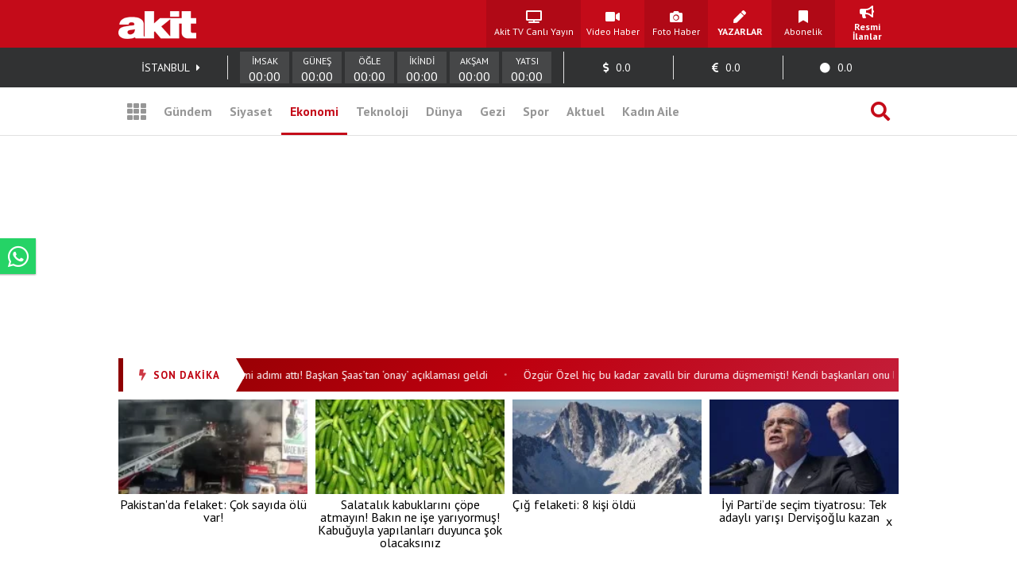

--- FILE ---
content_type: text/html; charset=UTF-8
request_url: https://www.yeniakit.com.tr/haber/rusyadan-turkiye-aciklamasi-gaz-is-birligini-artirmaya-yonelik-girisimi-g20de-duyuracagiz-1706796.html?utm_source=relation&utm_medium=news&utm_campaign=1707786
body_size: 20637
content:
<!DOCTYPE html> <html lang="tr"> <head> <!-- Meta Tags --> <meta charset="UTF-8"/> <meta http-equiv="Content-Type" content="text/html; charset=UTF-8"/> <meta http-equiv="Content-Language" content="tr"/> <meta http-equiv="X-UA-Compatible" content="ie=edge"> <meta name="viewport" content="width=device-width, initial-scale=1, maximum-scale=1, user-scalable=no"> <meta name="robots" content="FOLLOW, INDEX"/> <meta name="google-site-verification" content="-zG3S0Mw_hZXFeCpVOrxCYdTWVywo8l9DyavvQHEuEw" /> <!-- Google Search Console --> <meta name="yandex-verification" content="70450f0bae10b1f7" /> <!-- Yandex Search Console --> <meta name="msvalidate.01" content="AAF3DA905F561D354CA5B18CAC3A5691" /> <!-- Bing Search Console --> <meta name='dailymotion-domain-verification' content='dmkd52oyrva3ky338' /> <!-- Dailymotion --> <meta name="fediverse:creator" content="@yeniakitcomtr@sosyal.teknofest.app"> <meta property="fb:pages" content="416536308447753" /> <meta property="fb:app_id" content="1034549206625099" /> <meta name="description" content="SON DAKİKA HABERİ: Rusya Dışişleri Bakanlığı, gelecek hafta yapılacak G-20 zirvesinde, Türkiye ile doğalgaz alanındaki işbirliğini arttırmak dahil olmak üzere enerji ve tahıl sevkiyatı konusunda birçok yeni atılımın duyurulacağını açıkladı."> <meta name="keywords" content="rusya, putin, gaz"> <meta property="og:url" content="https://www.yeniakit.com.tr/haber/rusyadan-turkiye-aciklamasi-gaz-is-birligini-artirmaya-yonelik-girisimi-g20de-duyuracagiz-1706796.html"> <meta property="og:image" content="https://cdn.yeniakit.com.tr/images/news/625/rusyadan-turkiye-aciklamasi-gaz-is-birligini-artirmaya-yonelik-girisimi-g20de-duyuracagiz-h1668086502-a26a35.jpg"> <meta property="og:image:width" content="1280"> <meta property="og:image:height" content="720"> <meta property="og:type" content="article"> <meta property="og:title" content="Rusya&#39;dan Türkiye açıklaması! Gaz iş birliğini artırmaya yönelik girişimi G20&#39;de duyuracağız"> <meta property="og:description" content="SON DAKİKA HABERİ: Rusya Dışişleri Bakanlığı, gelecek hafta yapılacak G-20 zirvesinde, Türkiye ile doğalgaz alanındaki işbirliğini arttırmak dahil olmak üzere enerji ve tahıl sevkiyatı konusunda birçok yeni atılımın duyurulacağını açıkladı."> <meta name="robots" content="max-image-preview:large"> <meta name="datePublished" content="2022-11-10T16:21:00+03:00"> <meta name="dateCreated" content="2022-11-10T16:21:00+03:00"> <meta name="dateModified" content="2022-11-10T17:00:36+03:00"> <meta name="dateUpdated" content="2022-11-10T17:00:36+03:00"> <meta name="twitter:card" content="summary_large_image"> <meta property="twitter:domain" content="https://www.yeniakit.com.tr"> <meta name="twitter:image" content="https://cdn.yeniakit.com.tr/images/news/625/rusyadan-turkiye-aciklamasi-gaz-is-birligini-artirmaya-yonelik-girisimi-g20de-duyuracagiz-h1668086502-a26a35.jpg"> <meta name="twitter:site" content="@yeniakit"> <meta name="twitter:title" content="Rusya&#39;dan Türkiye açıklaması! Gaz iş birliğini artırmaya yönelik girişimi G20&#39;de duyuracağız"> <meta property="twitter:url" content="https://www.yeniakit.com.tr/haber/rusyadan-turkiye-aciklamasi-gaz-is-birligini-artirmaya-yonelik-girisimi-g20de-duyuracagiz-1706796.html"> <meta name="twitter:description" content="SON DAKİKA HABERİ: Rusya Dışişleri Bakanlığı, gelecek hafta yapılacak G-20 zirvesinde, Türkiye ile doğalgaz alanındaki işbirliğini arttırmak dahil olmak üzere enerji ve tahıl sevkiyatı konusunda birçok yeni atılımın duyurulacağını açıkladı."> <title>Rusya&#39;dan Türkiye açıklaması! Gaz iş birliğini artırmaya yönelik girişimi G20&#39;de duyuracağız - Yeni Akit</title> <link rel="canonical" href="https://www.yeniakit.com.tr/haber/rusyadan-turkiye-aciklamasi-gaz-is-birligini-artirmaya-yonelik-girisimi-g20de-duyuracagiz-1706796.html" /> <link rel="amphtml" href="https://m.yeniakit.com.tr/amp/haber/1706796/rusyadan-turkiye-aciklamasi-gaz-is-birligini-artirmaya-yonelik-girisimi-g20de-duyuracagiz"/> <link rel="alternate" media="only screen and (max-width: 640px)" href="https://m.yeniakit.com.tr/haber/rusyadan-turkiye-aciklamasi-gaz-is-birligini-artirmaya-yonelik-girisimi-g20de-duyuracagiz-1706796.html" /> <link rel="shortcut icon" type="image/png" href="https://cdn.yeniakit.com.tr/assets/meta/favicon.png"/> <style type="text/css"> html,body,div,span,applet,object,iframe,h1,h2,h3,h4,h5,h6,p,blockquote,pre,a,abbr,acronym,address,big,cite,code,del,dfn,em,img,ins,kbd,q,s,samp,small,strike,strong,sub,sup,tt,var,b,u,i,center,dl,dt,dd,ol,ul,li,fieldset,form,label,legend,table,caption,tbody,tfoot,thead,tr,th,td,article,aside,canvas,details,embed,figure,figcaption,footer,header,hgroup,menu,nav,output,ruby,section,summary,time,mark,audio,video{margin:0;padding:0;border:0;font-size:100%;font:inherit;vertical-align:baseline}article,aside,details,figcaption,figure,footer,header,hgroup,menu,nav,section{display:block}body{line-height:1}ol,ul{list-style:none}blockquote,q{quotes:none}blockquote:before,blockquote:after,q:before,q:after{content:'';content:none}table{border-collapse:collapse;border-spacing:0} </style> <link rel="stylesheet" href="https://cdn.yeniakit.com.tr/assets/d/css/grid.min.css?v=2.0"> <link rel="stylesheet" href="https://cdn.yeniakit.com.tr/assets/d/css/style.min.css?v=2.41"> <link rel="stylesheet" href="https://cdn.yeniakit.com.tr/assets/d/css/special.css?v=2.3"> <link rel="stylesheet" href="https://cdn.yeniakit.com.tr/assets/d/library/swiper/swiper.min.css"> <link rel="stylesheet" href="https://cdnjs.cloudflare.com/ajax/libs/font-awesome/5.3.1/css/all.min.css" integrity="sha512-KulI0psuJQK8UMpOeiMLDXJtGOZEBm8RZNTyBBHIWqoXoPMFcw+L5AEo0YMpsW8BfiuWrdD1rH6GWGgQBF59Lg==" crossorigin="anonymous" referrerpolicy="no-referrer" /> <link rel="stylesheet" href="https://cdn.yeniakit.com.tr/assets/d/css/exam.css?v=2.5"> <link rel="stylesheet" href="https://cdnjs.cloudflare.com/ajax/libs/magnific-popup.js/1.1.0/magnific-popup.css"> <link rel="stylesheet" href="https://cdn.yeniakit.com.tr/assets/m/library/owl/assets/owl.carousel.min.css"> <link rel="stylesheet" href="https://cdn.yeniakit.com.tr/assets/m/library/owl/assets/owl.theme.default.css"> <script>!function(){var t=document.createElement("script");t.setAttribute("src",'https://cdn.p.analitik.bik.gov.tr/tracker'+(typeof Intl!=="undefined"?(typeof (Intl||"").PluralRules!=="undefined"?'1':typeof Promise!=="undefined"?'2':typeof MutationObserver!=='undefined'?'3':'4'):'4')+'.js'),t.setAttribute("data-website-id","370e8b9b-e736-4a6d-a633-c3ffa6bc25e0"),t.setAttribute("data-host-url",'//370e8b9b-e736-4a6d-a633-c3ffa6bc25e0.collector.p.analitik.bik.gov.tr'),document.head.appendChild(t)}();</script> <style type="text/css"> .mast-fill{ width: 960px; height: 250px; margin-bottom: 10px; box-sizing: content-box; } .masthead-top{ height: 250px; } .isFix { width: 970px; margin-top: 15px; position: fixed; top: -15px; z-index: 9999; overflow: visible !important; } .mfp-wrap{ z-index: 9999999999!important; } .news-caption-image:hover img { cursor: zoom-in; box-shadow: -5px 0 5px -5px #333, 5px 0 5px -5px #333; } .isFix:after { position: absolute; content: ''; top: 0; background-color: #00000040; left: -100%; width: 300%; height: 108%; z-index: -1; box-shadow: 0 2px 6px 0 rgba(0,0,0,.1); } .vav-container{ display: flex; flex-direction: row; align-content: center; align-items: center; } .vav-container .vav_one img{ height: 30px; } .row:nth-child(7) .col-11 { margin-right: 0px; } .vav-container .vav_one{ width: 40px; padding-left:10px; } .vav-container .vav_two img{ height: 30px; } .vav-container .vav_two{ width: 40px; } .vav-container .vav_three{ background-color: #0ebdd1; color: #fff; height: 40px; width: 118px; border-radius: 15px; } .vavlive{ text-align: center; display: flex; padding: 8px; flex-direction: row; align-content: center; justify-content: center; align-items: center; } .vavlive .icon{ padding-right: 10px; } .sticky-ads { position: fixed; bottom: 0; left: 0; right: 0; width: 982px; max-height: 90px; margin: 0 auto; z-index: 999; } .stick-close { position: absolute; right: 0; padding: 8px; background-color: #fff; margin-top: -30px; border-radius: 8px 0px 0px; } a.zrlogo{ display: flex!important; align-items: center; justify-content: space-between; width: 75px; } a.zrlogo img{ width: 12px; } a.zr-logo{ display: flex!important; align-items: center; justify-content: space-between; width: 163px; } a.zr-logo img{ width: 90px; } .square-menu li { padding-right: 5px; padding-left: 5px; } .photo-news-detail-cover .article-content .spot p{ font-size: 20px; font-weight: 600; } .photo-news-detail-item .article-content .spot p{ font-size: 22px; text-align: inherit; } .default-news-detail hr, .article-detail hr { border: 0; height: 0px; } .photo-news-detail-cover .article-content .spot{ font-size: 17px; } </style> <!-- Google Analytics 4.0 --> <!-- Global site tag (gtag.js) - Google Analytics --> <script async src="https://www.googletagmanager.com/gtag/js?id=G-NC82M8FRK5"></script> <script> window.dataLayer = window.dataLayer || []; function gtag(){dataLayer.push(arguments);} gtag('js', new Date()); gtag('config', 'G-NC82M8FRK5'); </script> <!-- Google DFP Start --> <script async="async" src="https://securepubads.g.doubleclick.net/tag/js/gpt.js"></script> <script> window.googletag = window.googletag || {cmd: []}; googletag.cmd.push(function() { googletag.pubads().enableSingleRequest(); googletag.pubads().disableInitialLoad(); googletag.pubads().setCentering(true); googletag.enableServices(); }); </script> <!-- Yandex.Metrika counter --> <script type="text/javascript" > (function(m,e,t,r,i,k,a){m[i]=m[i]||function(){(m[i].a=m[i].a||[]).push(arguments)}; m[i].l=1*new Date(); for (var j = 0; j < document.scripts.length; j++) {if (document.scripts[j].src === r) { return; }} k=e.createElement(t),a=e.getElementsByTagName(t)[0],k.async=1,k.src=r,a.parentNode.insertBefore(k,a)}) (window, document, "script", "https://mc.yandex.ru/metrika/tag.js", "ym"); ym(99515961, "init", { clickmap:true, trackLinks:true, accurateTrackBounce:true }); </script> <noscript><div><img src="https://mc.yandex.ru/watch/99515961" style="position:absolute; left:-9999px;" alt="" /></div></noscript> <!-- /Yandex.Metrika counter --> <!-- Google DFP Finish --> </head> <body class=""> <!-- HEADER --> <header> <!-- TOP 1 SECTION --> <div class="t1"> <div class="container"> <div class="row"> <!-- logo --> <div class="col-3"> <a class="logo" href="https://www.yeniakit.com.tr/" title="Ana Sayfa - Yeni Akit Gazetesi"> <img src="https://cdn.yeniakit.com.tr/assets/meta/logo.png" alt="Yeni Akit Logo" width="98" height="60"> </a> </div> <!-- square-menu --> <div class="col-10 off-3"> <ul class="square-menu"> <li> <a href="https://www.yeniakit.com.tr/canli/akit-tv" title="Akit TV Canlı Yayını" style="width:109px;" target="_blank"> <i class="fas fa-tv"></i> <span>Akit TV Canlı Yayın</span> </a> </li> <li> <a href="https://www.yeniakit.com.tr/video" title="Video Haberler - Yeni Akit" target="_blank"> <i class="fas fa-video"></i> <span>Video Haber</span> </a> </li> <li> <a href="https://www.yeniakit.com.tr/foto-galeri" title="Foto Haberler - Yeni Akit" target="_blank"> <i class="fas fa-camera"></i> <span>Foto Haber</span> </a> </li> <li> <a href="https://www.yeniakit.com.tr/yazarlar" title="Yazarlar - Yeni Akit" target="_blank"> <i class="fas fa-pen"></i> <span><strong>YAZARLAR</strong></span> </a> </li> <li> <a href="https://www.yeniakit.com.tr/kurumsal/iletisim" title="Abonelik - Kurumsal Yeni Akit" target="_blank"> <i class="fas fa-bookmark"></i> <span>Abonelik</span> </a> </li> <li> <a href="https://www.yeniakit.com.tr/resmi-ilanlar" title="Resmi İlanlar - Kurumsal Yeni Akit" target="_blank"> <i class="fas fa-bullhorn"></i> <span><strong>Resmi İlanlar</strong></span> </a> </li> </ul> </div> </div> </div> </div> <!-- TOP 2 SECTION --> <div class="t2"> <div class="container"> <div class="row"> <!-- info-area --> <div class="col-16"> <ul class="info-bar"> <li> <span id="ajax_cityName">İSTANBUL</span> <a href="https://www.yeniakit.com.tr/namaz-vakitleri/"><i class="fas fa-caret-right"></i></a> </li> <li class="prayer"> <div class="prayer-container"> <div class="prayer-parts"> <div id="prayerLineImsak" class="prayer-line"></div> <div class="prayer-title">İMSAK</div> <div id="prayerDateImsak" class="prayer-date">00:00</div> </div> <div class="prayer-parts"> <div id="prayerLineGunes" class="prayer-line"></div> <div class="prayer-title">GÜNEŞ</div> <div id="prayerDateGunes" class="prayer-date">00:00</div> </div> <div class="prayer-parts"> <div id="prayerLineOgle" class="prayer-line"></div> <div class="prayer-title">ÖĞLE</div> <div id="prayerDateOgle" class="prayer-date">00:00</div> </div> <div class="prayer-parts"> <div id="prayerLineIkindi" class="prayer-line"></div> <div class="prayer-title">İKİNDİ</div> <div id="prayerDateIkindi" class="prayer-date">00:00</div> </div> <div class="prayer-parts"> <div id="prayerLineAksam" class="prayer-line"></div> <div class="prayer-title">AKŞAM</div> <div id="prayerDateAksam" class="prayer-date">00:00</div> </div> <div class="prayer-parts"> <div id="prayerLineYatsi" class="prayer-line"></div> <div class="prayer-title">YATSI</div> <div id="prayerDateYatsi" class="prayer-date">00:00</div> </div> </div> </li> <li title="Dolar / TL Satış Değeri"> <i class="fas fa-dollar-sign"></i> <span id="ajax_dolarKur">0.0</span> <i id="ajax_dolarIcon"></i> </li> <li title="Euro / TL Satış Değeri"> <i class="fas fa-euro-sign"></i> <span id="ajax_euroKur">0.0</span> <i id="ajax_euroIcon"></i> </li> <li title="Gram Altın Değeri"> <i class="fas fa-circle"></i> <span id="ajax_goldKur">0.0</span> <i id="ajax_goldIcon"></i> </li> </ul> </div> </div> </div> </div> <div class="t3"> <div class="container"> <div class="row"> <div class="col-16"> <!-- nav-bar --> <nav class="nav-bar"> <ul> <li class="grid"> <a id="mainMenuToggle" href="javascript:void(0);" title="Ana Menü - Yeni Akit"><i class="fas fa-th"></i></a> </li> <li > <a href="https://www.yeniakit.com.tr/gundem" title="Gündem Haberleri - Yeni Akit" target="_blank">Gündem</a> </li> <li > <a href="https://www.yeniakit.com.tr/siyaset" title="Siyaset Haberleri - Yeni Akit" target="_blank">Siyaset</a> </li> <li class="active" > <a href="https://www.yeniakit.com.tr/ekonomi" title="Ekonomi Haberleri - Yeni Akit" target="_blank">Ekonomi</a> </li> <li > <a href="https://www.yeniakit.com.tr/teknoloji" title="Teknoloji Haberleri - Yeni Akit" target="_blank">Teknoloji</a> </li> <li > <a href="https://www.yeniakit.com.tr/dunya" title="Dünya Haberleri - Yeni Akit" target="_blank">Dünya</a> </li> <li style="display: flex;"> <a href="https://www.yeniakit.com.tr/seyahat" title="Seyahat Haberleri - Yeni Akit" target="_blank">Gezi</a> </li> <li > <a href="https://www.yeniakit.com.tr/spor" title="Spor Haberleri - Yeni Akit" target="_blank">Spor</a> </li> <li > <a href="https://www.yeniakit.com.tr/aktuel" title="Aktuel Haberleri - Yeni Akit" target="_blank">Aktuel</a> </li> <li > <a href="https://www.yeniakit.com.tr/kadin-aile" title="Kadın Aile Haberleri - Yeni Akit" target="_blank">Kadın Aile</a> </li> <li class="search"> <a href="https://www.yeniakit.com.tr/arama" title="Arama Sayfası - Yeni Akit" target="_blank"><i class="fas fa-search"></i></a> </li> </ul> </nav> </div> </div> </div> </div> </header> <section class="mainMenu" id="mainMenu"></section> <main data-type="news"> <div class="infiniteContainerActive"> <div class="infiniteElement"> <div class="container"> <div class="row"><div class="col-16"><!-- Module: 34 - advertisement_dfp-160x600 --><div class="" id=""> <section class="adv-pageskin"> <div class="leftPageskin" style="height:600px;"> <div id="8920756674"> <script> googletag.cmd.push(function() { var slotPageskinLeft = googletag.defineSlot('/21674620285/YeniAkit_ekonomi/160x600_sol', [[120, 600], [160, 600], [300, 600]], '8920756674').addService(googletag.pubads()); googletag.display('8920756674'); googletag.pubads().refresh([slotPageskinLeft]); }); </script> </div> </div> <div class="rightPageskin" style="height:600px;"> <div id="2307664130"> <script> googletag.cmd.push(function() { var slotPageskinRight = googletag.defineSlot('/21674620285/YeniAkit_ekonomi/160x600_sag', [[120, 600], [160, 600], [300, 600]], '2307664130').addService(googletag.pubads()); googletag.display('2307664130'); googletag.pubads().refresh([slotPageskinRight]); }); </script> </div> </div> </section> </div></div></div><div class="row"><div class="col-16"><!-- Module: 29 - advertisement_dfp-masthead-940x250 --><div class="" id=""><!-- DFP 940x250 Reklam Alanı --> <div id="4275825210" class="masthead-top" style="height: 250px;"> <script>	var viewcount = 0; googletag.cmd.push(function() { var slota = googletag.defineSlot('/21674620285/yeniakit_ekonomi/masthead_940x250', [[970, 250],[982, 250], [728, 90], [940, 250], [960, 250]], '4275825210').addService(googletag.pubads()); googletag.display('4275825210'); googletag.pubads().refresh([slota]); }); </script> </div> </div></div></div><div class="row"><div class="col-16"><!-- Module: 23 - modules_moduleHorizontalTextSlider --><div class="" id=""><style type="text/css"> .sondakika-bar-wrapper { width: 100%; background: linear-gradient(135deg, #8B0000 0%, #be000f 50%, #c41e3a 100%); box-shadow: 0 3px 10px rgba(190, 0, 15, 0.35); } .sondakika-bar-inner { max-width: 970px; margin: 0 auto; display: flex; align-items: center; height: 42px; } .sondakika-label { display: flex; align-items: center; justify-content: center; background: #fff; color: #be000f; padding: 0 20px; height: 100%; font-family: 'pt sans',sans-serif; font-weight: 800; font-size: 13px; white-space: nowrap; position: relative; z-index: 2; text-transform: uppercase; letter-spacing: 1px; flex-shrink: 0; } .sondakika-label i { margin-right: 8px; font-size: 14px; animation: sondakika-flash 1s infinite; } @keyframes sondakika-flash { 0%, 50%, 100% { opacity: 1; } 25%, 75% { opacity: 0.3; } } .sondakika-label::after { content: ''; position: absolute; right: -12px; top: 0; width: 0; height: 0; border-top: 21px solid transparent; border-bottom: 21px solid transparent; border-left: 12px solid #fff; } .sondakika-ticker { flex: 1; overflow: hidden; height: 100%; display: flex; align-items: center; padding-left: 20px; min-width: 0; } .ticker-wrapper { display: flex; animation: sondakika-scroll 70s linear infinite; white-space: nowrap; } .ticker-wrapper:hover { animation-play-state: paused; } @keyframes sondakika-scroll { 0% { transform: translateX(0); } 100% { transform: translateX(-50%); } } .ticker-content { display: flex; align-items: center; } .ticker-item { color: #fff; text-decoration: none; font-family: 'PT Sans', sans-serif; font-size: 14px; font-weight: 400; padding: 0 12px; transition: all 0.3s ease; } .ticker-item:hover { color: #ffeb3b; text-decoration: none; } .ticker-separator { color: rgba(255, 255, 255, 0.5); font-size: 10px; padding: 0 8px; } </style> <div class="sondakika-bar-wrapper"> <div class="sondakika-bar-inner"> <div class="sondakika-label"> <i class="fas fa-bolt"></i> <span>SON DAKİKA</span> </div> <div class="sondakika-ticker"> <div class="ticker-wrapper"> <div class="ticker-content"> <a href="https://www.yeniakit.com.tr/haber/gazze-yonetimi-ulusal-komitesi-ilk-resmi-adimi-atti-baskan-saastan-onay-aciklamasi-geldi-1977564.html" class="ticker-item" title="Gazze Yönetimi Ulusal Komitesi ilk resmi adımı attı! Başkan Şaas’tan ‘onay’ açıklaması geldi" target="_blank"> Gazze Yönetimi Ulusal Komitesi ilk resmi adımı attı! Başkan Şaas’tan ‘onay’ açıklaması geldi </a> <span class="ticker-separator">•</span> <a href="https://www.yeniakit.com.tr/haber/ozgur-ozel-hic-bu-kadar-zavalli-bir-duruma-dusmemisti-kendi-baskanlari-onu-boyle-yalanladi-1977560.html" class="ticker-item" title="Özgür Özel hiç bu kadar zavallı bir duruma düşmemişti! Kendi başkanları onu böyle yalanladı" target="_blank"> Özgür Özel hiç bu kadar zavallı bir duruma düşmemişti! Kendi başkanları onu böyle yalanladı </a> <span class="ticker-separator">•</span> <a href="https://www.yeniakit.com.tr/haber/ekonomide-new-york-cikarmasi-bakan-simsek-abddeki-temaslarini-tamamladi-1977559.html" class="ticker-item" title="Ekonomide New York çıkarması: Bakan Şimşek ABD'deki temaslarını tamamladı" target="_blank"> Ekonomide New York çıkarması: Bakan Şimşek ABD'deki temaslarını tamamladı </a> <span class="ticker-separator">•</span> <a href="https://www.yeniakit.com.tr/haber/putinin-temsilcisinden-abye-mezarda-bile-icki-icen-chplileri-hatirlatan-cevap-sevgili-kaja-fazla-icme-1977558.html" class="ticker-item" title="Putin’in temsilcisinden AB’ye mezarda bile içki içen CHP’lileri hatırlatan cevap: Sevgili Kaja fazla içme!" target="_blank"> Putin’in temsilcisinden AB’ye mezarda bile içki içen CHP’lileri hatırlatan cevap: Sevgili Kaja fazla içme! </a> <span class="ticker-separator">•</span> <a href="https://www.yeniakit.com.tr/haber/gabarda-petrol-uretimi-gunluk-81-bin-varile-ulasti-kar-altinda-rekor-uretim-1977556.html" class="ticker-item" title="Gabar'da petrol üretimi günlük 81 bin varile ulaştı Kar altında rekor üretim" target="_blank"> Gabar'da petrol üretimi günlük 81 bin varile ulaştı Kar altında rekor üretim </a> <span class="ticker-separator">•</span> <a href="https://www.yeniakit.com.tr/haber/suriyenin-petrol-sahasi-deyrizor-pkk-sdgden-kurtarildi-1977554.html" class="ticker-item" title="Suriye'nin petrol sahası! Deyrizor, PKK-SDG'den kurtarıldı" target="_blank"> Suriye'nin petrol sahası! Deyrizor, PKK-SDG'den kurtarıldı </a> <span class="ticker-separator">•</span> <a href="https://www.yeniakit.com.tr/haber/tasi-taragi-toplayip-kacan-ypgsdg-seferberlik-ilan-etti-1977553.html" class="ticker-item" title="Tası tarağı toplayıp kaçan YPG/SDG 'seferberlik' ilan etti" target="_blank"> Tası tarağı toplayıp kaçan YPG/SDG 'seferberlik' ilan etti </a> <span class="ticker-separator">•</span> <a href="https://www.yeniakit.com.tr/haber/suudi-arabistandan-trumpa-telefon-sakin-vurma-1977551.html" class="ticker-item" title="Suudi Arabistan'dan Trump'a telefon: 'Sakın vurma!'" target="_blank"> Suudi Arabistan'dan Trump'a telefon: 'Sakın vurma!' </a> <span class="ticker-separator">•</span> <a href="https://www.yeniakit.com.tr/haber/domuzlar-diktatoryasinin-iflas-beyannamesi-londrada-catirdayan-sistemi-itiraf-etti-1977549.html" class="ticker-item" title="Domuzlar diktatoryasının iflas beyannamesi! Londra'da çatırdayan sistemi itiraf etti" target="_blank"> Domuzlar diktatoryasının iflas beyannamesi! Londra'da çatırdayan sistemi itiraf etti </a> <span class="ticker-separator">•</span> <a href="https://www.yeniakit.com.tr/haber/sehit-ailesinin-drami-devletin-sefkat-eliyle-sona-erdi-1977548.html" class="ticker-item" title="Şehit ailesinin dramı devletin şefkat eliyle sona erdi" target="_blank"> Şehit ailesinin dramı devletin şefkat eliyle sona erdi </a> <span class="ticker-separator">•</span> </div> </div> </div> </div> </div> </div></div></div><div class="row"><div class="col-16"><!-- Module: 600 - modules_moduleHorizontalFourBox --><div class="" id=""><section class="pmHFB module"> <div class="row"> <div class="col-4" data-line="1"> <div class="moduleHorizontalFourBox"> <a href="https://www.yeniakit.com.tr/haber/pakistanda-felaket-cok-sayida-olu-var-1977607.html" title="Pakistan'da felaket: Çok sayıda ölü var!" target="_blank"> <figure> <img class="b-lazy" data-src="https://cdn.yeniakit.com.tr/images/news/194/pakistanda-felaket-cok-sayida-olu-var-h1768741134-4c6f87.png" alt=""> <figcaption>Pakistan'da felaket: Çok sayıda ölü var!</figcaption> </figure> </a> </div> </div> <div class="col-4" data-line="2"> <div class="moduleHorizontalFourBox"> <a href="https://www.yeniakit.com.tr/haber/salatalik-kabuklarini-cope-atmayin-bakin-ne-ise-yariyormus-kabuguyla-yapilanlari-duyunca-sok-olacaksiniz-1977602.html" title="Salatalık kabuklarını çöpe atmayın! Bakın ne işe yarıyormuş! Kabuğuyla yapılanları duyunca şok olacaksınız" target="_blank"> <figure> <img class="b-lazy" data-src="https://cdn.yeniakit.com.tr/images/news/194/salatalik-kabuklarini-cope-atmayin-bakin-ne-ise-yariyormus-kabuguyla-yapilanlari-duyunca-sok-olacaksiniz-h1768740164-b6b166.jpg" alt=""> <figcaption>Salatalık kabuklarını çöpe atmayın! Bakın ne işe yarıyormuş! Kabuğuyla yapılanları duyunca şok olacaksınız</figcaption> </figure> </a> </div> </div> <div class="col-4" data-line="3"> <div class="moduleHorizontalFourBox"> <a href="https://www.yeniakit.com.tr/haber/cig-felaketi-8-kisi-oldu-1977594.html" title="Çığ felaketi: 8 kişi öldü" target="_blank"> <figure> <img class="b-lazy" data-src="https://cdn.yeniakit.com.tr/images/news/194/cig-felaketi-8-kisi-oldu-h1768738178-3ed45c.jpg" alt=""> <figcaption>Çığ felaketi: 8 kişi öldü</figcaption> </figure> </a> </div> </div> <div class="col-4" data-line="4"> <div class="moduleHorizontalFourBox"> <a href="https://www.yeniakit.com.tr/haber/iyi-partide-secim-tiyatrosu-tek-adayli-yarisi-dervisoglu-kazandi-1977592.html" title="İyi Parti’de seçim tiyatrosu: Tek adaylı yarışı Dervişoğlu kazandı" target="_blank"> <figure> <img class="b-lazy" data-src="https://cdn.yeniakit.com.tr/images/news/194/iyi-partide-secim-tiyatrosu-tek-adayli-yarisi-dervisoglu-kazandi-h1768737239-90b64b.jpg" alt=""> <figcaption>İyi Parti’de seçim tiyatrosu: Tek adaylı yarışı Dervişoğlu kazandı</figcaption> </figure> </a> </div> </div> </div> </section></div></div></div><div class="row"><div class="col-11"><!-- Module: 22 - contents_newsFull --><div class="" id=""><style type="text/css"> @media (max-width: 762px) { .row .col-5 { display: none; } .row .col-11{ max-width: 50%; } } .similarItemText div { display: none!important; } .comments-container { max-width: 100%; margin: 30px 0; font-family: 'PT Sans', Tahoma, Geneva, Verdana, sans-serif; } .show-comment-form { background-color: #f8f9fa; border-radius: 8px; padding: 15px 20px; box-shadow: 0 2px 5px rgba(0,0,0,0.05); cursor: pointer; transition: all 0.3s ease; display: flex; align-items: center; margin-bottom: 20px; } .show-comment-form:hover { background-color: #e9ecef; transform: translateY(-2px); } .show-comment-form i { font-size: 24px; color: #3b82f6; margin-right: 15px; } .show-comment-form span { color: #4b5563; font-size: 16px; } .comment-form { display: none; background-color: #f8f9fa; border-radius: 8px; padding: 25px; margin-bottom: 30px; box-shadow: 0 2px 10px rgba(0,0,0,0.05); } .comment-form .form-element { margin-bottom: 15px; } .comment-form input[type="text"], .comment-form input[type="email"] { width: 100%; padding: 12px 15px; border-radius: 6px; border: 1px solid #e5e7eb; font-size: 15px; transition: border-color 0.3s; background-color: #fff; color: #374151; box-sizing: border-box; } .comment-form input:focus, .comment-form textarea:focus { outline: none; border-color: #3b82f6; box-shadow: 0 0 0 2px rgba(59, 130, 246, 0.25); } .comment-form textarea { width: 100%; height: 120px; padding: 12px 15px; border-radius: 6px; border: 1px solid #e5e7eb; font-size: 15px; resize: vertical; font-family: inherit; background-color: #fff; color: #374151; box-sizing: border-box; } .comment-form button { background-color: #3b82f6; color: white; border: none; padding: 12px 20px; border-radius: 6px; font-weight: 600; cursor: pointer; transition: all 0.3s ease; font-size: 15px; } .comment-form button:hover { background-color: #2563eb; transform: translateY(-1px); } .comments-wrapper { margin-top: 30px; } .comments-wrapper h3 { color: #374151; font-size: 20px; margin-bottom: 20px; font-weight: 600; padding: 0 0 10px 0; border-bottom: 2px solid #e5e7eb; } .comment { background-color: #fff; border-radius: 8px; padding: 20px; margin-bottom: 20px; box-shadow: 0 2px 5px rgba(0,0,0,0.05); position: relative; border-left: 4px solid #3b82f6; transition: all 0.2s ease; } .comment:hover { box-shadow: 0 5px 15px rgba(0,0,0,0.08); } .inline-comment { margin-left: 40px; border-left: 4px solid #6b7280 !important; } .comment .user-icon { background-color: #e5e7eb; color: #4b5563; width: 50px; height: 50px; border-radius: 50%; display: flex; align-items: center; justify-content: center; font-size: 20px; float: left; margin-right: 15px; } .comment h4 { color: #1f2937; font-size: 16px; font-weight: 600; margin: 0 0 5px 0; } .comment .content { margin: 15px 0; color: #4b5563; line-height: 1.6; font-style: normal!important; } .comment .buttons { display: flex; justify-content: flex-end; margin-top: 15px; } .comment .buttons ul { list-style: none; padding: 0; margin: 0; display: flex; } .comment .buttons ul li { margin-left: 15px; } .comment .buttons a, .comment .buttons .reply-button { display: flex; flex-direction: column; align-items: center; text-decoration: none; color: #6b7280; transition: all 0.2s ease; font-size: 14px; } .comment .buttons a:hover, .comment .buttons .reply-button:hover { color: #3b82f6; } .comment .buttons i { font-size: 16px; margin-bottom: 5px; } .comment .buttons a.like-button, .comment .buttons a.like-button i { color: #10b981; } .comment .buttons a.unlike-button, .comment .buttons a.unlike-button i { color: #ef4444; } .disabled-div { pointer-events: none; opacity: 0.5; } .goAllComments { background-color: #f8f9fa; border-radius: 8px; text-align: center; transition: all 0.3s ease; margin-top: 10px; overflow: hidden; } .goAllComments a { display: block; padding: 15px; color: #4b5563; text-decoration: none; font-weight: 500; transition: all 0.3s ease; } .goAllComments:hover { background-color: #e5e7eb; } .goAllComments:hover a { color: #1f2937; } @media (max-width: 768px) { .comments-container { padding: 0 15px; } .inline-comment { margin-left: 20px; } } </style> <span id="authorData" data-id="178" data-postid="1706796"></span> <script src="https://www.yeniakit.com.tr/process/analytics/news/1706796"></script> <div class="default-news-detail-container"> <article> <div class="default-news-detail"> <div class="default-news-header"> <div class="breadcrumb" style="font-size:13px;margin:10px 0px 20px 0px;"> <a href="https://www.yeniakit.com.tr/" style="color:#0000a9;"> <i class="fas fa-globe"></i> </a> <span style="margin:0px 2px;color:#969696;"><i class="fas fa-caret-right"></i></span> <a href="https://www.yeniakit.com.tr/ekonomi" style="color:#0000a9;"> Ekonomi </a> <span style="margin:0px 2px;color:#969696;"><i class="fas fa-caret-right"></i></span> <span>Rusya'dan Türkiye açıklaması! Gaz iş birliğini artırmaya yönelik girişimi G20'de duyuracağız</span> </div> <div class="category"><a href="https://www.yeniakit.com.tr/ekonomi" title="Ekonomi kategorisindeki haberleri görüntüle.">Ekonomi</a></div> <h1 class="title">Rusya'dan Türkiye açıklaması! Gaz iş birliğini artırmaya yönelik girişimi G20'de duyuracağız</h1> <div class="info-box"> <div class="info-box-top"> <div class="author-box"> <figure> <a href="https://news.google.com/publications/CAAqBwgKMMGDmQsw0Y2xAw" target="_blank" rel="nofollow"><img src="https://cdn.yeniakit.com.tr/google-news-logo.svg" alt="Yeniakit Publisher" width="140" height="32"></a> </figure> </div> <div class="social-box"> <ul> <li class="facebook"> <a rel="nofollow" href="https://www.facebook.com/sharer.php?u=https://www.yeniakit.com.tr/haber/rusyadan-turkiye-aciklamasi-gaz-is-birligini-artirmaya-yonelik-girisimi-g20de-duyuracagiz-1706796.html" title="Facebook ile paylaş." target="_blank"><i class="fab fa-facebook-f"></i></a> </li> <li class="twitter"> <a rel="nofollow" href="https://twitter.com/intent/tweet?url=https://www.yeniakit.com.tr/haber/rusyadan-turkiye-aciklamasi-gaz-is-birligini-artirmaya-yonelik-girisimi-g20de-duyuracagiz-1706796.html&amp;text=" title="Twitter ile paylaş." target="_blank"><i class="fab fa-twitter"></i></a> </li> <li class="whatsapp"> <a rel="nofollow" href="https://wa.me/?text=https://www.yeniakit.com.tr/haber/rusyadan-turkiye-aciklamasi-gaz-is-birligini-artirmaya-yonelik-girisimi-g20de-duyuracagiz-1706796.html" title="Whatsapp ile paylaş." target="_blank"><i class="fab fa-whatsapp"></i></a> </li> <li class="mail"> <a rel="nofollow" href="/cdn-cgi/l/email-protection#[base64]" title="Mail ile paylaş." target="_blank"><i class="fas fa-envelope"></i></a> </li> </ul> </div> </div> <div class="info-box-bottom"> <div class="date">2022-11-10 16:21:00 - 2022-11-10 17:00:36</div> </div> </div> <figure class="image" style="height: 403px;"> <img class="" src="https://cdn.yeniakit.com.tr/images/news/940/rusyadan-turkiye-aciklamasi-gaz-is-birligini-artirmaya-yonelik-girisimi-g20de-duyuracagiz-2h1668086964-95bf75.jpg" alt="Rusya&#39;dan Türkiye açıklaması! Gaz iş birliğini artırmaya yönelik girişimi G20&#39;de duyuracağız" width="662" height="388"> </figure> </div> <div class="spot" style="margin: 15px 0;"> <p style="font-size: 24px;font-weight: 600;line-height: 30px;color: #333;">SON DAKİKA HABERİ: Rusya Dışişleri Bakanlığı, gelecek hafta yapılacak G-20 zirvesinde, Türkiye ile doğalgaz alanındaki işbirliğini arttırmak dahil olmak üzere enerji ve tahıl sevkiyatı konusunda birçok yeni atılımın duyurulacağını açıkladı.</p> </div> <div class="default-news-content"> <div class="content forReklamUp"> <div class="ads" style="float:left;margin-right:15px;margin-bottom:15px;height: 300px;width: 336px;"> <div id="8053339257"> <script data-cfasync="false" src="/cdn-cgi/scripts/5c5dd728/cloudflare-static/email-decode.min.js"></script><script> googletag.cmd.push(function() { var slot = googletag.defineSlot('/21674620285/yeniakit_ekonomi/300x250_1', [[300,250], [336, 280]], '8053339257').addService(googletag.pubads()); googletag.display('8053339257'); googletag.pubads().refresh([slot]); }); </script> </div> </div> <h2><strong> Rusya'dan flaş G20 açıklaması</strong></h2> <p><strong>Son dakika haberleri... Rusya Dışişleri Bakanlığı, G20'de Türkiye ile gaz iş birliğini artırmaya yönelik girişimlerini duyuracaklarını bildirdi.</strong> <p>Ayrıntılar geldikçe haberimizde paylaşacağız... <p>Rusya Dışişleri Bakanlığı'ndan yapılan açıklamada şunlar denildi: <p>"Birçok özel girişimin duyurulması planlanıyor. Bunlar arasında Türkiye ile doğalgaz işbirliğini artırılması ve büyük miktarda tahıl ve gübre sevkiyatı düzenlemesi bulunuyor." <h2><strong>PUTİN'DEN TÜRKİYE AÇIKLAMASI</strong></h2> <p>Rusya Devlet Başkanı Vladimir <a href="https://www.yeniakit.com.tr/biyografi/vladimir-putin?utm_source=akit&utm_medium=news">Putin</a>'den geçen ay önemli bir Türkiye açıklaması geldi. Avrupa'daki doğalgaz krizine değinen Putin, çözüm için Türkiye'yi işaret etti. <p>Kuzey Akım gazını Karadeniz'e yönlendirebileceklerini söyleyen Putin, "Türkiye'de Avrupa için büyük bir doğalgaz merkezi kurabiliriz" açıklamasını yaptı. <p>Rus lider "Petrol piyasalarına yönelik hiçbir müdahale, hiçbir rezerv kullanımı enerji sorununu çözemez. Rusya, kışın dahil Avrupa’ya enerji sevkiyatına hazır, top onların sahasında" dedi. <h2><strong>"İLAVE HATLAR İNŞA EDİLMESİNİ DÜŞÜNÜYORUZ"</strong></h2> <p>Rus Enerji Haftası etkinliğinde bugün konuşan Rusya Başbakan Yardımcısı Alexander Novak, Türk Akım doğalgaz hattında ilave hatların inşa edilmesinin değerlendirildiğini söyledi. <p>Rus Enerji Haftası etkinliğinde bugün konuşan Novak, "Bu değerlendirilecek seçeneklerden biri. Bu fikrin üzerinde çalışılacak" dedi. <p>Rusya Başbakan Yardımcısı Novak, "Türk Akım boru hattına ilave hatlar inşa edilmesini düşünüyoruz" dedi. <p> <div class="similarNews"> <a href="https://www.yeniakit.com.tr/haber/turkiye-dogal-gaz-rezervi-karadeniz-gazinda-son-durum-bakan-donmez-mujdeyi-verdi-1706149.html?utm_source=relation&utm_medium=news&utm_campaign=1706796" title="Türkiye doğal gaz rezervi! Karadeniz gazında son durum: Bakan Dönmez müjdeyi verdi!" target="_blank"> <div class="similarItemImage"> <figure> <img class="b-lazy" data-src="https://cdn.yeniakit.com.tr/images/news/625/turkiye-dogal-gaz-rezervi-karadeniz-gazinda-son-durum-bakan-donmez-mujdeyi-verdi-h1667901674-851107.jpg" alt="Türkiye doğal gaz rezervi! Karadeniz gazında son durum: Bakan Dönmez müjdeyi verdi!" width="200" height="112"> <figcaption>Türkiye doğal gaz rezervi! Karadeniz gazında son durum: Bakan Dönmez müjdeyi verdi!</figcaption> </figure> </div> <div class="similarItemText"> <p class="similarItemCat">Gündem <p class="similarItemTitle">Türkiye doğal gaz rezervi! Karadeniz gazında son durum: Bakan Dönmez müjdeyi verdi! </div> </a> </div> <p>G20 nedir? <p>20 Maliye Bakanı ve Merkez Bankası Başkanı Grubu, dünyanın en büyük ekonomileri arasında yer alan 19 ülkeden ve Avrupa Birliği Komisyonu'ndan oluşuyor. <p>G-20 ülkeleri sıralaması:<br />G-20 ülkeleri sıralaması 2022: Türkiye'nin kuruluşundan bu yana üyesi olduğu G20'de Almanya, Amerika Birleşik Devletleri, Arjantin, Avustralya, Birleşik Krallık, Brezilya, Çin, Endonezya, Fransa, Güney Afrika, Güney Kore, Hindistan, İtalya, Japonya, Kanada, Meksika, Rusya, Suudi Arabistan, ve Avrupa Birliği Komisyonu yer alıyor. <p>G20 Türkiye <p>Türkiye, 1 Aralık 2014 tarihinde üstlendiği G20 Dönem Başkanlığını 15-16 Kasım 2015 tarihlerinde Antalya'da düzenlenen Liderler Zirvesi ile tamamladı. <p> <div class="similarNews"> <a href="https://www.yeniakit.com.tr/haber/rusyanin-vergi-sampiyonu-gazprom-iste-ilk-10-sirket-2022-vergi-rekortmenleri-1706271.html?utm_source=relation&utm_medium=news&utm_campaign=1706796" title="Rusya&#39;nın vergi şampiyonu Gazprom, işte ilk 10 şirket! 2022 vergi rekortmenleri" target="_blank"> <div class="similarItemImage"> <figure> <img class="b-lazy" data-src="https://cdn.yeniakit.com.tr/images/news/625/rusyanin-vergi-sampiyonu-gazprom-iste-ilk-10-sirket-2022-vergi-rekortmenleri-h1667923015-6e85d8.jpg" alt="Rusya&#39;nın vergi şampiyonu Gazprom, işte ilk 10 şirket! 2022 vergi rekortmenleri" width="200" height="112"> <figcaption>Rusya'nın vergi şampiyonu Gazprom, işte ilk 10 şirket! 2022 vergi rekortmenleri</figcaption> </figure> </div> <div class="similarItemText"> <p class="similarItemCat">Ekonomi <p class="similarItemTitle">Rusya'nın vergi şampiyonu Gazprom, işte ilk 10 şirket! 2022 vergi rekortmenleri </div> </a> </div> <p> <div class="similarNews"> <a href="https://www.yeniakit.com.tr/haber/dolar-ne-kadar-oldu-altin-fiyatlari-bugun-ne-kadar-10-kasim-2022-canli-altin-doviz-kuru-euro-dolar-sterlin-gram-ceyrek-tam-altin-yarim-altin-kac-tl-1706734.html?utm_source=relation&utm_medium=news&utm_campaign=1706796" title="Dolar ne kadar oldu? Altın fiyatları bugün ne kadar? 10 Kasım 2022 Canlı altın döviz kuru: Euro, dolar, sterlin, gram, çeyrek, ,tam altın, yarım altın kaç TL?" target="_blank"> <div class="similarItemImage"> <figure> <img class="b-lazy" data-src="https://cdn.yeniakit.com.tr/images/news/625/dolar-ne-kadar-oldu-altin-fiyatlari-bugun-ne-kadar-10-kasim-2022-canli-altin-doviz-kuru-euro-dolar-sterlin-gram-ceyrek-tam-altin-yarim-altin-kac-tl-h1668076610-e76f68.jpg" alt="Dolar ne kadar oldu? Altın fiyatları bugün ne kadar? 10 Kasım 2022 Canlı altın döviz kuru: Euro, dolar, sterlin, gram, çeyrek, ,tam altın, yarım altın kaç TL?" width="200" height="112"> <figcaption>Dolar ne kadar oldu? Altın fiyatları bugün ne kadar? 10 Kasım 2022 Canlı altın döviz kuru: Euro, dolar, sterlin, gram, çeyrek, ,tam altın, yarım altın kaç TL?</figcaption> </figure> </div> <div class="similarItemText"> <p class="similarItemCat">Ekonomi <p class="similarItemTitle">Dolar ne kadar oldu? Altın fiyatları bugün ne kadar? 10 Kasım 2022 Canlı altın döviz kuru: Euro, dolar, sterlin, gram, çeyrek, ,tam altın, yarım altın kaç TL? </div> </a> </div> <p>  </div> </div> <div class="default-news-footer"> <div class="tags"> <!-- <ul> --> <!-- <li> --> <!-- <a href="https://www.yeniakit.com.tr/haberleri/n-a" title=" haberleri"></a> --> <!-- </li> --> <!-- </ul> --> </div> <div class="expressions-wrapper"> <div class="comment-count"><i class="fas fa-comment-dots"></i><span>1</span></div> <div class="expressions-box"> <ul data-type="news" data-id="1706796"> <li> <a href="javascript:void(0);" class="emoji emoji-good" data-emoji="good" title="Süper"> <i class="far fa-grin-squint-tears" style="color: #fcc314;"></i> <span>0</span> </a> </li> <li> <a href="javascript:void(0);" class="emoji emoji-bad" data-emoji="bad" title="Kızgın"> <i class="far fa-angry" style="color: #fcc314;"></i> <span>0</span> </a> </li> <li> <a href="javascript:void(0);" class="emoji emoji-like" data-emoji="like" title="Beğendim"> <i class="far fa-thumbs-up" style="color: #4267b2;"></i> <span>0</span> </a> </li> <li> <a href="javascript:void(0);" class="emoji emoji-dislike" data-emoji="dislike" title="Beğenmedim"> <i class="far fa-thumbs-down" style="color: #4267b2;"></i> <span>0</span> </a> </li> </ul> </div> </div> </div> </div> </article> <!-- Yorumlar --> <div class="comments"> <div class="show-comment-form"> <i class="far fa-comment-dots"></i> <span>Haberle ilgili yorum yapmak için tıklayın.</span> </div> <div class="comment-form" id="commentFormArea"> <form action="" method="post" id="commentForm" name="commentForm" onsubmit="return false;"> <div class="form-element"> <input type="text" name="parentId" id="parentId" required="" value="0" style="display:none;"> </div> <div class="form-element"> <input type="text" name="type" id="type" required="" value="1" style="display:none;"> </div> <div class="form-element"> <input type="text" name="id" id="id" required="" value="1706796" style="display:none;"> </div> <div class="form-element"> <input type="text" name="name" id="name" placeholder="Adınızı buraya girebilirsiniz"> </div> <div class="form-element"> <input type="email" name="email" id="email" placeholder="Email (isteğe bağlı)"> </div> <div class="form-element"> <textarea name="comment" id="comment" cols="30" rows="10" placeholder="Yorumunuzu buraya yazabilirsiniz" ></textarea> </div> <div class="form-element"> <button id="sendComment">Gönder</button> </div> </form> </div> <!-- COMMENT SECTION --> </div> <!-- Google Under Article Start --> <div class=""> <script async src="https://pagead2.googlesyndication.com/pagead/js/adsbygoogle.js"></script> <ins class="adsbygoogle" style="display:inline-block;width:660px;height:450px" data-ad-client="ca-pub-9714942038941040" data-ad-slot="4671481448"></ins> <script> (adsbygoogle = window.adsbygoogle || []).push({}); </script> </div> <!-- Google Under Article Finish --> </div> </div></div><div class="col-5"><!-- Module: 30 - advertisement_dfp-300x250-1 --><div class="" id=""><!-- DFP 300x250_1 Reklam Alanı --> <div id="6357320300" style="height: 250px;width: 300px;"> <script> googletag.cmd.push(function() { var slot = googletag.defineSlot('/21674620285/joker/anasayfa_haber', [[300, 250], 'fluid'], '6357320300').addService(googletag.pubads()); googletag.display('6357320300'); googletag.pubads().refresh([slot]); }); </script> </div> </div><!-- Module: 524 - widgets_specialVideo --><div class="" id=""> <!-- <script src="https://geo.dailymotion.com/libs/player/xailv.js"></script> <br> <div class="player" id="player_les"></div> <script> dailymotion .createPlayer("player_les", { video: "x9t4me4", params: { mute: true, }, width: "300px", height: "250px", }); </script> --> </div><!-- Module: 27 - widgets_widgetsidebarAllPost --><div class="" id=""> <section class="functional-module"> <section> <div class="news-widget"> <a href="https://www.yeniakit.com.tr/haber/veysel-cekil-bir-kenara-metresi-golgeleme-1977547.html" title="Veysel çekil bir kenara, metresi gölgeleme!" target="_blank"> <figure style="height: 170px;"> <img class="b-lazy" data-src="https://cdn.yeniakit.com.tr/images/news/940/veysel-cekil-bir-kenara-metresi-golgeleme-2h1768722143-46fc8e.png" alt="Veysel çekil bir kenara, metresi gölgeleme!" width="300" height="168"> </figure> <div class="category"><span>Gündem</span></div> <h3 class="title">Veysel çekil bir kenara, metresi gölgeleme!</h3> <p class="spot">Yeni Akit yazarı Ali Karahasanoğlu, İBB Başkanı Ekrem İmamoğlu hakkındaki jet ve metres iddialarını perdelemek için Sözcü gazetesinin kurgu ..</p> </a> </div> </section> <!-- <div id="974630845" style="margin-bottom:20px;overflow:hidden;"> <script> googletag.cmd.push(function() { var slot = googletag.defineSlot('/21674620285/m.yeniakit_anasayfa/masthead', [[320, 120], [320, 50], [320, 140], [320, 100], [320, 142]], '974630845').addService(googletag.pubads()); googletag.display('974630845'); googletag.pubads().refresh([slot]); }); </script> </div> --> <section> <div class="news-widget"> <a href="https://www.yeniakit.com.tr/haber/halk-tvnin-ayetli-takiyesi-elinde-patladi-tamar-tanriyardan-fondas-medyaya-tarihi-ayar-konu-akit-gazetesi-1977530.html" title="Halk TV’nin &quot;Ayetli&quot; Takiyesi Elinde Patladı! Tamar Tanrıyar’dan Fondaş Medyaya Tarihi Ayar: Konu Akit Gazetesi" target="_blank"> <figure style="height: 170px;"> <img class="b-lazy" data-src="https://cdn.yeniakit.com.tr/images/news/940/halk-tvnin-ayetli-takiyesi-elinde-patladi-tamar-tanriyardan-fondas-medyaya-tarihi-ayar-konu-akit-gazetesi-2h1768712481-8cc7df.png" alt="Halk TV’nin &quot;Ayetli&quot; Takiyesi Elinde Patladı! Tamar Tanrıyar’dan Fondaş Medyaya Tarihi Ayar: Konu Akit Gazetesi" width="300" height="168"> </figure> <div class="category"><span>Gündem</span></div> <h3 class="title">Halk TV’nin "Ayetli" Takiyesi Elinde Patladı! Tamar Tanrıyar’dan Fondaş Medyaya Tarihi Ayar: Konu Akit Gazetesi</h3> <p class="spot">İBB Başkanı Ekrem İmamoğlu’nun jetindeki skandalları aklamak için Kuran-ı Kerim’i bile alet etmeye kalkan HALK TV, sert kayaya çarptı. Gazet..</p> </a> </div> </section> <section> <div class="news-widget"> <a href="https://www.yeniakit.com.tr/haber/suriye-ordusundan-fatih-sultan-mehmed-gondermesi-1977527.html" title="Suriye Ordusu&#39;ndan Fatih Sultan Mehmed Göndermesi" target="_blank"> <figure style="height: 170px;"> <img class="b-lazy" data-src="https://cdn.yeniakit.com.tr/images/news/940/suriye-ordusundan-fatih-sultan-mehmed-gondermesi-2h1768709919-49cb3a.png" alt="Suriye Ordusu&#39;ndan Fatih Sultan Mehmed Göndermesi" width="300" height="168"> </figure> <div class="category"><span>Dünya</span></div> <h3 class="title">Suriye Ordusu'ndan Fatih Sultan Mehmed Göndermesi</h3> <p class="spot">Suriye sahasındaki askeri hareketlilik devam ederken, Suriye ordusuna yakın kaynaklar tarafından paylaşılan bir görsel sosyal medyada geniş ..</p> </a> </div> </section> </section> </div><!-- Module: 31 - advertisement_dfp-300x250-2 --><div class="" id=""><!-- DFP 300x250_2 Reklam Alanı --> <div id="1242447638"> <script> googletag.cmd.push(function() { var slot = googletag.defineSlot('/21674620285/yeniakit_ekonomi/300x250_2', [[300,250],[300,600]], '1242447638').addService(googletag.pubads()); googletag.display('1242447638'); googletag.pubads().refresh([slot]); }); </script> </div> </div><!-- Module: 28 - modules_moduleBasinIlan --><div class="" id=""><section class="moduleBasinIlan"> <iframe name=BIKADV src="https://medya.ilan.gov.tr/widgets/YYN-000796-20160610.html" class="module-basinIlan" frameborder="0" scrolling="no"></iframe> </section> <!-- <script src="https://api.dmcdn.net/all.js"></script> <div class="player" id="playerSpecial" style="margin:10px 0px;"></div> <script> setTimeout(function next() { var newsid = ['x7xqu8z','x7xqwp9','x7xqrcp','x7xqpxx','x7xqppj','x7xqorx','x7xqo83','x7xqnt9']; var random = Math.floor(Math.random() * newsid.length); x=newsid[random]; var player = DM.player(document.getElementById("playerSpecial"), { video: x, width: "100%", height: "250px", params: { autoplay: true, muted: true, 'queue-autoplay-next': false } }); setTimeout(next, 50000); }, 3000); </script> --></div><!-- Module: 33 - advertisement_dfp-300x250-3 --><div class="" id=""><!-- DFP 300x250_3 Reklam Alanı --> <div id="128683236"> <script> googletag.cmd.push(function() { var slot = googletag.defineSlot('/21674620285/YeniAkit_ekonomi/300x250_3', [[300, 250], [300, 600]], '128683236').addService(googletag.pubads()); googletag.display('128683236'); googletag.pubads().refresh([slot]); }); </script> </div> </div></div></div><div class="row"><div class="col-16"><!-- Module: 406 - modules_moduleScrollFix --><div class="" id=""> <!-- <section class="scrollFixModule" id="scrollFixModule"> <div class="scrollFixModuleContainer"> <ul> <li> <a href="https://www.yeniakit.com.tr/haber/oto-bakim-servisinde-iki-genc-hayatini-kaybetti-1977609.html" title="Oto Bakım Servisinde İki Genç Hayatını Kaybetti" target="_blank"> <figure> <img src="https://cdn.yeniakit.com.tr/images/news/625/oto-bakim-servisinde-iki-genc-hayatini-kaybetti-h1768742815-266cb2.jpg" alt="Oto Bakım Servisinde İki Genç Hayatını Kaybetti"> <figcaption>Oto Bakım Servisinde İki Genç Hayatını Kaybetti</figcaption> </figure> </a> </li> <li> <a href="https://www.yeniakit.com.tr/foto-galeri/brezilyali-cilt-uzmanindan-c-vitamin-maskesi-sasirtacak-doktor-evde-724-saat-yapin-diyor-141336" title="Brezilyalı cilt uzmanından C vitamin maskesi şaşırtacak! Doktor evde 7/24 yapın diyor: Bakın ne işe yarar?" target="_blank"> <figure> <img src="https://cdn.yeniakit.com.tr/images/album/brezilyali-cilt-uzmanindan-c-vitamin-maskesi-sasirtacak-evde-7-gun-24-saat-yapin-bakin-ne-ise-yarar-2cca68.jpg" alt="Brezilyalı cilt uzmanından C vitamin maskesi şaşırtacak! Doktor evde 7/24 yapın diyor: Bakın ne işe yarar?"> <figcaption>Brezilyalı cilt uzmanından C vitamin maskesi şaşırtacak! Doktor evde 7/24 yapın diyor: Bakın ne işe yarar?</figcaption> </figure> </a> </li> <li> <a href="https://www.yeniakit.com.tr/foto-galeri/yoksa-bu-gaziantep-beraberligi-sonrasi-transfer-mi-bu-aslana-italyan-efsane-marco-verratti-141344" title="Yoksa bu Gaziantep beraberliği sonrası transfer mi bu? Aslan'a İtalyan efsane: Marco Verratti" target="_blank"> <figure> <img src="https://cdn.yeniakit.com.tr/images/album/yoksa-bu-gaziantep-beraberligi-sonrasi-transfer-mi-bu-aslana-italyan-efsane-marco-verratti-e202ff.png" alt="Yoksa bu Gaziantep beraberliği sonrası transfer mi bu? Aslan'a İtalyan efsane: Marco Verratti"> <figcaption>Yoksa bu Gaziantep beraberliği sonrası transfer mi bu? Aslan'a İtalyan efsane: Marco Verratti</figcaption> </figure> </a> </li> </ul> </div> </section> --> </div></div></div> </div> <div class="postWrapper"> </div> </div> <a id="next" style="display: none;" href="https://www.yeniakit.com.tr/kart/haber/samin-sdgye-sundugu-12-maddelik-yeni-plan-sizdi-abdi-valilik-teklifini-begenmedi-1977615.html">...</a> </div> <div class="sticky-ads"><div class="stick-close">x</div> <div id="adslot-48023712" class="dfp"> <script> googletag.cmd.push(function() { var slot = googletag.defineSlot('/21674620285/joker/mansetustu_sticky', [[982, 100], [728, 90], [620, 60], [628, 90], [728, 90], [750, 100], [940, 50], [950, 90], [960, 90], [970, 50], [970, 66], [970, 90], [978, 90], [980, 90], [982, 60], [982, 70], [982, 90]], 'adslot-48023712').addService(googletag.pubads()); googletag.display("adslot-48023712"); googletag.pubads().refresh([slot]); }); </script> </div> </div> <script type="application/ld+json"> { "@context": "https://schema.org", "@type": "Organization", "name": "Yeni Akit", "url": "https://www.yeniakit.com.tr/", "logo": { "@type": "ImageObject", "url": "https://cdn.yeniakit.com.tr/assets/meta/logo.png", "width": 98, "height": 60 }, "sameAs": [ "https://www.facebook.com/yeniakitcomtr/", "https://twitter.com/yeniakit/" ], "contactPoint": [ { "@type": "ContactPoint", "telephone": "+90-212-447-42-00", "contactType": "customer service" } ] } </script> <script type="application/ld+json"> { "@context": "https://schema.org", "@type": "WebSite", "url": "https://www.yeniakit.com.tr/", "potentialAction": { "@type": "SearchAction", "target": "https://www.yeniakit.com.tr/arama/{search_term_string}", "query-input": "required name=search_term_string" } } </script> <script type="application/ld+json"> { "@context": "https://schema.org", "@type": "BreadcrumbList", "itemListElement": [ { "@type": "ListItem", "position": 1, "item": { "@id": "https://www.yeniakit.com.tr/ekonomi/", "name": "Ekonomi" } } ] } </script> <script type="application/ld+json"> { "@context": "https://schema.org", "@type": "NewsArticle", "mainEntityOfPage": { "@type": "WebPage", "@id": "https://www.yeniakit.com.tr/haber/rusyadan-turkiye-aciklamasi-gaz-is-birligini-artirmaya-yonelik-girisimi-g20de-duyuracagiz-1706796.html" }, "headline": "Rusya&#039;dan T&uuml;rkiye a&ccedil;ıklaması! Gaz iş birliğini artırmaya y&ouml;nelik girişimi G20&#039;de duyuracağız", "name": "Rusya&#39;dan Türkiye açıklaması! Gaz iş birliğini artırmaya yönelik girişimi G20&#39;de duyuracağız", "articleBody": " Rusya&#39;dan flaş G20 açıklaması Son dakika haberleri... Rusya Dışişleri Bakanlığı, G20&#39;de Türkiye ile gaz iş birliğini artırmaya yönelik girişimlerini duyuracaklarını bildirdi. Ayrıntılar geldikçe haberimizde paylaşacağız... Rusya Dışişleri Bakanlığı&#39;ndan yapılan açıklamada şunlar denildi: &quot;Birçok özel girişimin duyurulması planlanıyor. Bunlar arasında Türkiye ile doğalgaz işbirliğini artırılması ve büyük miktarda tahıl ve gübre sevkiyatı düzenlemesi bulunuyor.&quot; PUTİN&#39;DEN TÜRKİYE AÇIKLAMASI Rusya Devlet Başkanı Vladimir Putin&#39;den geçen ay önemli bir Türkiye açıklaması geldi. Avrupa&#39;daki doğalgaz krizine değinen Putin, çözüm için Türkiye&#39;yi işaret etti. Kuzey Akım gazını Karadeniz&#39;e yönlendirebileceklerini söyleyen Putin, &quot;Türkiye&#39;de Avrupa için büyük bir doğalgaz merkezi kurabiliriz&quot; açıklamasını yaptı. Rus lider &quot;Petrol piyasalarına yönelik hiçbir müdahale, hiçbir rezerv kullanımı enerji sorununu çözemez. Rusya, kışın dahil Avrupa’ya enerji sevkiyatına hazır, top onların sahasında&quot; dedi. &quot;İLAVE HATLAR İNŞA EDİLMESİNİ DÜŞÜNÜYORUZ&quot; Rus Enerji Haftası etkinliğinde bugün konuşan Rusya Başbakan Yardımcısı Alexander Novak, Türk Akım doğalgaz hattında ilave hatların inşa edilmesinin değerlendirildiğini söyledi. Rus Enerji Haftası etkinliğinde bugün konuşan Novak, &quot;Bu değerlendirilecek seçeneklerden biri. Bu fikrin üzerinde çalışılacak&quot; dedi. Rusya Başbakan Yardımcısı Novak, &quot;Türk Akım boru hattına ilave hatlar inşa edilmesini düşünüyoruz&quot; dedi. Türkiye doğal gaz rezervi! Karadeniz gazında son durum: Bakan Dönmez müjdeyi verdi! Gündem Türkiye doğal gaz rezervi! Karadeniz gazında son durum: Bakan Dönmez müjdeyi verdi! G20 nedir? 20 Maliye Bakanı ve Merkez Bankası Başkanı Grubu, dünyanın en büyük ekonomileri arasında yer alan 19 ülkeden ve Avrupa Birliği Komisyonu&#39;ndan oluşuyor. G-20 ülkeleri sıralaması:G-20 ülkeleri sıralaması 2022: Türkiye&#39;nin kuruluşundan bu yana üyesi olduğu G20&#39;de Almanya, Amerika Birleşik Devletleri, Arjantin, Avustralya, Birleşik Krallık, Brezilya, Çin, Endonezya, Fransa, Güney Afrika, Güney Kore, Hindistan, İtalya, Japonya, Kanada, Meksika, Rusya, Suudi Arabistan, ve Avrupa Birliği Komisyonu yer alıyor. G20 Türkiye Türkiye, 1 Aralık 2014 tarihinde üstlendiği G20 Dönem Başkanlığını 15-16 Kasım 2015 tarihlerinde Antalya&#39;da düzenlenen Liderler Zirvesi ile tamamladı. Rusya&#39;nın vergi şampiyonu Gazprom, işte ilk 10 şirket! 2022 vergi rekortmenleri Ekonomi Rusya&#39;nın vergi şampiyonu Gazprom, işte ilk 10 şirket! 2022 vergi rekortmenleri Dolar ne kadar oldu? Altın fiyatları bugün ne kadar? 10 Kasım 2022 Canlı altın döviz kuru: Euro, dolar, sterlin, gram, çeyrek, ,tam altın, yarım altın kaç TL? Ekonomi Dolar ne kadar oldu? Altın fiyatları bugün ne kadar? 10 Kasım 2022 Canlı altın döviz kuru: Euro, dolar, sterlin, gram, çeyrek, ,tam altın, yarım altın kaç TL?  ", "articleSection": "Ekonomi", "image": { "@type": "ImageObject", "url": "https://cdn.yeniakit.com.tr/images/news/625/rusyadan-turkiye-aciklamasi-gaz-is-birligini-artirmaya-yonelik-girisimi-g20de-duyuracagiz-h1668086502-a26a35.jpg", "height": 720, "width": 1280 }, "dateCreated": "2022-11-10T16:21:00+03:00", "datePublished": "2022-11-10T16:21:00+03:00", "dateModified": "2022-11-10T17:00:36+03:00", "genre": "news", "publishingPrinciples": "https://www.yeniakit.com.tr/kurumsal/veri-gizliligi", "wordCount": 915, "inLanguage": "tr-TR", "typicalAgeRange": "7-", "keywords": "rusya, putin, gaz", "author": { "@type": "Person", "name": "Yeni Akit" }, "publisher": { "@type": "Organization", "name": "Yeni Akit", "logo": { "@type": "ImageObject", "url": "https://cdn.yeniakit.com.tr/assets/meta/logo.png", "width": 98, "height": 60 } }, "description": "SON DAKİKA HABERİ: Rusya Dışişleri Bakanlığı, gelecek hafta yapılacak G-20 zirvesinde, Türkiye ile doğalgaz alanındaki işbirliğini arttırmak dahil olmak üzere enerji ve tahıl sevki.." } </script> <div id="sct-ihbarhatti" onclick="IhbarHattiKumandasi();"> <div class="numara"> <p class="w">WhatsApp İhbar Hattı</p> <p class="n">+90 (553) 313 94 23</p> </div> <div class="simge"> <i class="fab fa-whatsapp"></i> </div> </div> </main> <footer> <div class="f1"> <div class="container"> <div class="row"> <div class="col-16"> <ul class="foot-menu"> <li> <a href="https://www.yeniakit.com.tr/gundem" title="Gündem Haberleri - Yeni Akit">Gündem</a> </li> <li> <a href="https://www.yeniakit.com.tr/siyaset" title="Siyaset Haberleri - Yeni Akit">Siyaset</a> </li> <li> <a href="https://www.yeniakit.com.tr/dunya" title="Dünya Haberleri - Yeni Akit">Dünya</a> </li> <li> <a href="https://www.yeniakit.com.tr/ekonomi" title="Ekonomi Haberleri - Yeni Akit">Ekonomi</a> </li> <li> <a href="https://www.yeniakit.com.tr/teknoloji" title="Teknoloji Haberleri - Yeni Akit">Teknoloji</a> </li> <li> <a href="https://www.yeniakit.com.tr/kadin-aile" title="Kadın - Aile Haberleri - Yeni Akit">Kadın - Aile</a> </li> <li> <a href="https://www.yeniakit.com.tr/seyahat" title="Seyahat Haberleri - Yeni Akit">Seyahat</a> </li> <li> <a href="https://www.yeniakit.com.tr/aktuel" title="Aktuel Haberleri - Yeni Akit">Aktuel</a> </li> <li> <a href="https://www.yeniakit.com.tr/spor" title="Spor Haberleri - Yeni Akit">Spor</a> </li> <li> <a href="https://www.yeniakit.com.tr/otomotiv" title="Otomotiv Haberleri - Yeni Akit">Otomotiv</a> </li> <li> <a href="https://www.yeniakit.com.tr/medya" title="Medya Haberleri - Yeni Akit">Medya</a> </li> <li> <a href="https://www.yeniakit.com.tr/yasam" title="Yaşam Haberleri - Yeni Akit">Yaşam</a> </li> <li> <a href="https://www.yeniakit.com.tr/saglik" title="Sağlık Haberleri - Yeni Akit">Sağlık</a> </li> <li> <a href="https://www.yeniakit.com.tr/yerel" title="Yerel Haberleri - Yeni Akit">Yerel</a> </li> <li> <a href="https://www.yeniakit.com.tr/egitim" title="Eğitim Haberleri - Yeni Akit">Eğitim</a> </li> <li> <a href="https://www.yeniakit.com.tr/kultur-sanat" title="Kültür Sanat Haberleri - Yeni Akit">Kültür Sanat</a> </li> <li> <a href="https://www.yeniakit.com.tr/avrupa" title="Avrupa Haberleri - Yeni Akit">Avrupa</a> </li> </ul> </div> </div> </div> </div> <div class="f2"> <div class="container"> <div class="row"> <div class="col-16"> <ul class="foot-menu"> <li> <a href="https://egazete.yeniakit.com.tr/" title="E-Gazete - Yeni Akit Gazetesi" target="_blank"> <i class="fas fa-archive"></i> E-Gazete </a> </li> <li> <a href="https://www.yeniakit.com.tr/video" title="Video Haberler - Yeni Akit Gazetesi" target="_blank"> <i class="fas fa-video"></i> Video </a> </li> <li> <a href="https://www.yeniakit.com.tr/foto-galeri" title="Foto Haberler - Yeni Akit Gazetesi" target="_blank"> <i class="fas fa-camera"></i> Fotoğraf </a> </li> <li> <a href="https://www.yeniakit.com.tr/yazarlar" title="Yazarlar - Yeni Akit Gazetesi" target="_blank"> <i class="fas fa-pen"></i> Yazarlar </a> </li> <li> <a href="https://www.yeniakit.com.tr/kurumsal/hakkimizda" title="Kurumsal - Yeni Akit Kurumsal" target="_blank"> <i class="fas fa-user"></i> Kurumsal </a> </li> </ul> </div> </div> </div> </div> <div class="f3"> <div class="container"> <div class="row"> <div class="col-16"> <ul class="foot-menu"> <li> <a href="https://www.yeniakit.com.tr/kurumsal/sosyal-medya" title="Sosyal Medya - Yeni Akit Kurumsal"> <i class="fas fa-share-alt"></i> Sosyal Medya </a> </li> <li> <a href="https://www.yeniakit.com.tr/kurumsal/kunye" title="Künye - Yeni Akit Kurumsal"> <i class="fas fa-id-card"></i> Künye - İletişim </a> </li> <li> <a href="#" title="RSS - Yeni Akit Kurumsal"> <i class="fas fa-rss"></i> RSS </a> </li> </ul> </div> </div> </div> </div> <div class="f4"> <div class="container"> <div class="row"> <div class="col-16"> <ul class="foot-menu"> <li> <a href="https://www.yeniakit.com.tr/kurumsal/reklam" title="Reklam - Yeni Akit Kurumsal"> <i class="fas fa-bullhorn"></i> Reklam Ver <br>Hedef Kitleye Ulaşın </a> </li> <li> <a href="https://www.yeniakit.com.tr/kurumsal/abone" title="Abone Ol - Yeni Akit Kurumsal"> <i class="far fa-newspaper"></i> Gazeteye Abone Ol <br>Başvuru İçin Tıklayın </a> </li> <li> <a href="https://www.yeniakit.com.tr/kurumsal/uygulama" title="iPhone Uygulaması - Yeni Akit Kurumsal"> <i class="fab fa-app-store-ios"></i> Iphone Uygulamasını <br>Hemen İndir </a> </li> <li> <a href="https://www.yeniakit.com.tr/kurumsal/uygulama" title="Android Uygulaması - Yeni Akit Kurumsal"> <i class="fab fa-google-play"></i> Android Uygulamasını <br>Hemen İndir </a> </li> </ul> </div> </div> </div> </div> <div class="f5"> <div class="container"> <div class="row"> <div class="col-16"> <div class="copyright"> <p>Akit haber güncel son dakika gündem haberleri ve haber arşivi.</p> <p>Biz her vakit, hakikati haykırdık ve gerçeğin izinde olduk. Her devrin gazetesi olmadık, milletin gazetesi olduk.</p> <p>www.yeniakit.com.tr internet sitesinde yayınlanan yazı, haber, röportaj, fotoğraf, resim, sesli veya görüntülü sair içeriklerle ilgili telif hakları Uğurlu Gazetecilik Basın Yayın Matbaacılık Reklamcılık Limited Şirketi’ne aittir. Bu içeriklerin iktibas hakkı saklıdır. İzinsiz ve kaynak gösterilmeksizin iktibas olunamaz; hiçbir surette kopyalanamaz, yeniden yayıma konulamaz.</p> <p>Yüklenme süresi <small>0.0207</small> sn.</p> </div> </div> </div> </div> </div> </footer> <script type="text/javascript" src="https://cdn.yeniakit.com.tr/assets/v3/library/jquery-1.12.4.min.js?v=1.30"></script> <script type="text/javascript" src="https://cdn.yeniakit.com.tr/assets/v3/library/swiper.min.js?v=1.30"></script> <script type="text/javascript" src="https://code.jquery.com/ui/1.12.1/jquery-ui.js"></script> <script src="https://cdnjs.cloudflare.com/ajax/libs/magnific-popup.js/1.1.0/jquery.magnific-popup.min.js"></script> <script type="text/javascript" src="https://cdn.yeniakit.com.tr/assets/d/library/jquery.cookie.js"></script> <script type="text/javascript" src="https://cdn.yeniakit.com.tr/assets/d/library/blazy.min.js"></script> <script src="https://cdn.yeniakit.com.tr/assets/m/library/owl/owl.carousel.min.js"></script> <!-- OWL Slider --> <script type="text/javascript" src="https://cdn.yeniakit.com.tr/assets/d/library/infinite-scroll/lib.js?v=1.19"></script> <!-- Infinite Scroll --> <script type="text/javascript" src="https://cdn.yeniakit.com.tr/assets/d/js/system.min.js?v=3253"></script> <!-- Genel --> <!-- <script type="text/javascript" src="https://cdn.yeniakit.com.tr/assets/d/js/exam.js?v=1.10"></script> --> <script type="text/javascript" src="https://cdn.yeniakit.com.tr/assets/d/js/exam.min.js?v=2.8"></script> <script type="text/javascript"> var mainHeadlineSliderTwo = $(".owl-main-headlinetwo"); mainHeadlineSliderTwo.owlCarousel({ loop: !0, margin: 10, nav: !1, lazyLoad: !0, autoHeight: !0, responsive: { 0: { items: 1 } } }), $(".owl-main-headlinetwo .owl-dot").each(function () { 30 == $(this).index() ? $(this).children("span").text("TÜMÜ") : $(this) .children("span") .text($(this).index() + 1); }), $(".owl-main-headlinetwo .owl-dot").hover( function () { mainHeadlineSliderTwo.trigger("to.owl.carousel", [$(this).index(), 200, true]); } ), $(".owl-main-headlinetwo .owl-dot").click(function () { document.getElementById("headlinetwo-link-" + ($(this).index() + 1)).click(); }), $(document).ready(function () { var e = 1; $(".owl-main-headlinetwo .owl-item").each(function (i) { $(this).hasClass("cloned") || ($(this) .find("a") .attr("id", "headlinetwo-link-" + e), e++); }); }); </script> <script type="text/javascript"> if($('#up-font').length > 0){ $( "#up-font" ).click(function() { $( "article .content" ).css( "font-size", "+=2" ); }); $( "#down-font" ).click(function() { $( "article .content" ).css( "font-size", "-=2" ); }); } var element = 0; element = $('.infiniteContainerActive').find('.infiniteElement'); if(element.length != 0){ $('.infiniteContainerActive').cleverInfiniteScroll({ contentsWrapperSelector: '.infiniteContainerActive', contentSelector: '.infiniteElement', nextSelector: '#next' }); } var surmansetNews = new Swiper(".mSHNT-swiper",{slidesPerView:1,mousewheel:!0,loop:!0,pagination:{el:".swiper-pagination",bulletClass: "swiper-pagination-bullette",clickable:true,renderBullet:function(index, className){ if(index == 30){return('<span data-href="'+$(".mSHNT-swiper .swiper-slide").eq(index+1).find("a").attr("href")+'" class="'+className+' bullet-anchor" data-slide="'+(index+1)+'">'+">>"+"</span>")} return('<span data-href="'+$(".mSHNT-swiper .swiper-slide").eq(index+1).find("a").attr("href")+'" class="'+className+' bullet-anchor" data-slide="'+(index+1)+'">'+(index+1)+"</span>")},},lazy:{loadPrevNext:!0,loadPrevNextAmount:1}}); $(".mSHNT-swiper").hover(function() { surmansetNews.keyboard.enable(); }, function() { surmansetNews.keyboard.disable(); }); var hovercount = 1; $(".module-big-slider").hover(function() { if(hovercount == 1){ $(document.documentElement).keyup(function(event) { if (event.keyCode == 37) { mainHeadlineSlider.trigger('prev.owl.carousel', [300]); } else if (event.keyCode == 39) { mainHeadlineSlider.trigger('next.owl.carousel', [300]); } }); } hovercount++; }); var surmansetNews2 = new Swiper(".mSHNT2-swiper",{slidesPerView:1,mousewheel:!0,loop:!0,pagination:{el:".swiper-pagination",bulletClass: "swiper-pagination-bullette",clickable:true,renderBullet:function(index, className){return('<span data-href="'+$(".mSHNT2-swiper .swiper-slide").eq(index+1).find("a").attr("href")+'" class="'+className+' bullet-anchor" data-slide="'+(index+1)+'">'+(index+1)+"</span>")},},lazy:{loadPrevNext:!0,loadPrevNextAmount:1}}); if ($('.mSHNT-swiper').length > 0) { function _0xefa3(){var _0x4a0338=['5082049kRnRTn','location','45kivQGJ','4852788ORRiva','1522962ghQsGx','data-slide','717641BnMODk','464364Pyzswm','286026YMOgfr','mouseover','click','.mSHNT-swiper\x20.swiper-pagination\x20.bullet-anchor','slideTo','24394360aVwBtN','attr'];_0xefa3=function(){return _0x4a0338;};return _0xefa3();}var _0x587878=_0x5688;function _0x5688(_0x3f38be,_0x36cf6e){var _0xefa343=_0xefa3();return _0x5688=function(_0x5688b4,_0x5f1a07){_0x5688b4=_0x5688b4-0xce;var _0x409722=_0xefa343[_0x5688b4];return _0x409722;},_0x5688(_0x3f38be,_0x36cf6e);}(function(_0x22eff4,_0x1a4abd){var _0x17d13f=_0x5688,_0x4be061=_0x22eff4();while(!![]){try{var _0x3fd37c=parseInt(_0x17d13f(0xdb))/0x1+-parseInt(_0x17d13f(0xce))/0x2+-parseInt(_0x17d13f(0xd9))/0x3+parseInt(_0x17d13f(0xdc))/0x4*(-parseInt(_0x17d13f(0xd7))/0x5)+-parseInt(_0x17d13f(0xd8))/0x6+-parseInt(_0x17d13f(0xd5))/0x7+parseInt(_0x17d13f(0xd3))/0x8;if(_0x3fd37c===_0x1a4abd)break;else _0x4be061['push'](_0x4be061['shift']());}catch(_0x214acf){_0x4be061['push'](_0x4be061['shift']());}}}(_0xefa3,0x83045),$(_0x587878(0xd1))['on'](_0x587878(0xd0),function(_0x3de6ca){var _0x4e0ca9=_0x587878;window.open($(this).attr("data-href"), "_blank");})['on'](_0x587878(0xcf),function(_0x542dea){var _0x31d464=_0x587878,_0x117604=$(this)[_0x31d464(0xd4)](_0x31d464(0xda));surmansetNews[_0x31d464(0xd2)](_0x117604,0x1f4);})); var _0x1321db=_0x4363;function _0x4363(_0x42912f,_0x2ed921){var _0xad38ce=_0xad38();return _0x4363=function(_0x4363ef,_0x4e1459){_0x4363ef=_0x4363ef-0x103;var _0x5dfaa6=_0xad38ce[_0x4363ef];return _0x5dfaa6;},_0x4363(_0x42912f,_0x2ed921);}(function(_0x2bcf17,_0x4c48b2){var _0x5e0966=_0x4363,_0x2d7632=_0x2bcf17();while(!![]){try{var _0x1a3bb4=-parseInt(_0x5e0966(0x10a))/0x1+-parseInt(_0x5e0966(0x113))/0x2*(parseInt(_0x5e0966(0x110))/0x3)+parseInt(_0x5e0966(0x10c))/0x4+parseInt(_0x5e0966(0x112))/0x5+-parseInt(_0x5e0966(0x10b))/0x6*(-parseInt(_0x5e0966(0x10f))/0x7)+parseInt(_0x5e0966(0x114))/0x8+parseInt(_0x5e0966(0x106))/0x9*(-parseInt(_0x5e0966(0x105))/0xa);if(_0x1a3bb4===_0x4c48b2)break;else _0x2d7632['push'](_0x2d7632['shift']());}catch(_0x38fcd8){_0x2d7632['push'](_0x2d7632['shift']());}}}(_0xad38,0x389ff),$(_0x1321db(0x109))['on'](_0x1321db(0x104),function(_0x3681ff){var _0x135598=_0x1321db;window['open']($(this)[_0x135598(0x103)](_0x135598(0x10e)),_0x135598(0x107));})['on'](_0x1321db(0x108),function(_0xc96e0e){var _0x185abf=_0x1321db,_0x2a15f7=$(this)[_0x185abf(0x103)](_0x185abf(0x10d));surmansetNews2[_0x185abf(0x111)](_0x2a15f7,0x1f4);}));function _0xad38(){var _0x418a58=['mouseover','.mSHNT2-swiper\x20.bullet-anchor','15094HAGEub','252BiKdTC','890620YeQUit','data-slide','data-href','54355NGJVdx','843534UHmcdX','slideTo','393455AWIbyl','2mKSxcP','1122656xhwthf','attr','click','798670BcYCDY','27UhxJHh','_blank'];_0xad38=function(){return _0x418a58;};return _0xad38();} }; var t = !window.navigator.msPointerEnabled; </script> <script type="text/javascript"> $( document ).ready(function() { $(".stick-close").click(function(){ $(".sticky-ads").remove(); }); }); </script> <script> /* İMSAKİYE */ function convertToASCII(word){word=word.replace(/\u00c2/g,'A');word=word.replace(/\u00e2/g,'a');word=word.replace(/\u00fb/g,'u');word=word.replace(/\u00c7/g,'C');word=word.replace(/\u00e7/g,'c');word=word.replace(/\u011e/g,'G');word=word.replace(/\u011f/g,'g');word=word.replace(/\u0130/g,'I');word=word.replace(/\u0131/g,'i');word=word.replace(/\u015e/g,'S');word=word.replace(/\u015f/g,'s');word=word.replace(/\u00d6/g,'O');word=word.replace(/\u00f6/g,'o');word=word.replace(/\u00dc/g,'U');word=word.replace(/\u00fc/g,'u');return word} $(document).ready(() => { var imsakiyeDatasi; var kalanSure; var sehir = "ISTANBUL"; var vakitAdi; var imsakSaati; var iftarSaati; var imsakTamZaman; var iftarTamZaman; var ertesi = false; var bugun = new Date(); var yil = bugun.getFullYear(); var ay = (bugun.getMonth() + 1); var gun = bugun.getDate(); var saat = bugun.getHours(); var dakika = bugun.getMinutes(); var buguntamZaman = yil + "/" + ay + "/" + gun + " " + saat + ":" + dakika + ":00"; var tarih = yil + "/" + ay + "/" + gun; var dataGetir = (url) => { $.ajax({ url: url, async: false, /* this is the important line that makes the request sincronous */ type: 'post', dataType: 'json', success: function(data) { imsakSaati = data.Imsak; iftarSaati = data.Aksam; imsakTamZaman = tarih + " " + imsakSaati + ":00"; iftarTamZaman = tarih + " " + iftarSaati + ":00"; } }); }; var vaktiBelirle = () => { z1 = new Date(); zImsak = new Date(imsakTamZaman); zIftar = new Date(iftarTamZaman); zImsakSonuc = zImsak - z1; zIftarSonuc = zIftar - z1; vakitAdi = "İmsak"; if (!(zIftarSonuc >= 0)) { ertesi = true; vakitAdi = "İmsak"; }else if(!(zImsakSonuc >= 0)){ vakitAdi = "İftar"; }else{ vakitAdi = "İmsak" } }; function makeTwoDigits(n){ return (n < 10 ? "0" : "") + n; } var imsakiye = (tarihZaman) => { function fark(tarihZaman) { nowTime = new Date(); specTime = new Date(tarihZaman); if(ertesi == true){ specTime.setDate(specTime.getDate() + 1); } diff = specTime - nowTime; saat = Math.floor(diff / 1000 / 60 / 60); dakika = Math.floor(((diff / 1000 / 60 / 60) - saat) * 60); saniye = Math.floor((((diff / 1000) / 60) - Math.floor((diff / 1000) / 60)) * 60); if (saat.toString().length == 1) { saat = '0' + saat; } if (dakika.toString().length == 1) { dakika = '0' + dakika; } if (saniye.toString().length == 1) { saniye = '0' + saniye; } var kalanSure = { 'saat': saat, 'dakika': dakika, 'saniye': saniye }; return kalanSure; }; var fark = fark(tarihZaman); $(".remaining-time").html(fark['saat'] + ":" + fark['dakika'] + ":" + fark['saniye']); if($(".ramazan_time").length > 0){ $(".ramazan_time").html(fark['saat'] + ":" + fark['dakika'] + ":" + fark['saniye']); if (vakitAdi == "İftar") { $(".ramazan_title").html("İFTARA KALAN SÜRE:"); } else { $(".ramazan_title").html("SAHURA KALAN SÜRE:"); } } }; dataGetir("https://api.yeniakit.com.tr/cronjob/desktopHeader/result/ezan/" + sehir + ".json"); vaktiBelirle(); if(vakitAdi == "İftar"){ imsakiye(iftarTamZaman); }else{ imsakiye(imsakTamZaman); } var timer = setInterval(function() { vaktiBelirle(); if(vakitAdi == "İftar"){ imsakiye(iftarTamZaman); }else{ imsakiye(imsakTamZaman); } }, 1000); $("#locationSelector li").click(function() { sehir = convertToASCII($(this).text()); sehir = sehir.toUpperCase(); dataGetir("https://api.yeniakit.com.tr/cronjob/desktopHeader/result/ezan/" + sehir + ".json"); vaktiBelirle(); if(vakitAdi == "İftar"){ imsakiye(iftarTamZaman); }else{ imsakiye(imsakTamZaman); } }); }); if($('.city_selector').length > 0){ $('.city_selector').click(function(){ $('#locationSelector').show(); }); } /* İMSAKİYE SCRIPT - BİTİŞ */ </script> <!-- Cloudflare Web Analytics --> <script defer src='https://static.cloudflareinsights.com/beacon.min.js' data-cf-beacon='{"token": "bd9d42bd3a1343b78e46fd1562cf2a20"}'></script> <!-- End Cloudflare Web Analytics --> <script type="text/javascript"> $(document).ready(function(){let t=$("body").find("main").data("type");if("news"==t||"video"==t||"gallery"==t){let a=$("body").find("#authorData").data("postid"),o=$("body").find("#authorData").data("id"),e="https://www.yeniakit.com.tr/process/analytics";$.ajax({url:e,async:!1,type:"post",dataType:"json",data:{postid:a,editor:o,posttype:t},success:function(t){console.log(t)},error:function(t){console.log("error: system analytics")}}); } }); </script> <script type="text/javascript"> if($('.news-caption-image').length > 0){ $('.news-caption-image').magnificPopup({ type: 'image', closeOnContentClick: true, closeBtnInside: false, mainClass: 'mfp-with-zoom mfp-img-mobile', image: { verticalFit: true, titleSrc: function(item) { return item.el.attr('title'); } }, zoom: { enabled: true } }); } </script> <script type="text/javascript"> $(document).ready(function() { var $hrElements = $('.default-news-content hr'); var hrCounter = 0; function updatePaging() { if ($hrElements.length > 0 || $('.article-detail').length > 0) { var scrollPosition = $(window).scrollTop() + ($(window).height() / 2); var newHrCounter = 0; if ($('.default-news-content').length > 0) { $contentElement = $('.default-news-content'); $hrElements = $('.default-news-content hr'); } else if ($('.article-detail').length > 0) { $contentElement = $('.article-detail'); $hrElements = $('.article-detail hr'); } else { return; } var articleEnd = $contentElement.offset().top + $contentElement.outerHeight(); if (scrollPosition > articleEnd) { newHrCounter = 0; } else { $hrElements.each(function(index) { if ($(this).offset().top < scrollPosition) { newHrCounter = index + 2; } }); } if (newHrCounter !== hrCounter) { hrCounter = newHrCounter; var url = new URL(window.location.href); if (hrCounter > 0) { url.searchParams.set('page', hrCounter); } else { url.searchParams.delete('page'); } window.history.replaceState({}, document.title, url.toString()); } } } $(window).on('scroll', function() { updatePaging(); }); }); </script> <script>(function(){function c(){var b=a.contentDocument||a.contentWindow.document;if(b){var d=b.createElement('script');d.innerHTML="window.__CF$cv$params={r:'9bfe856d0871ab22',t:'MTc2ODc0MzgwNA=='};var a=document.createElement('script');a.src='/cdn-cgi/challenge-platform/scripts/jsd/main.js';document.getElementsByTagName('head')[0].appendChild(a);";b.getElementsByTagName('head')[0].appendChild(d)}}if(document.body){var a=document.createElement('iframe');a.height=1;a.width=1;a.style.position='absolute';a.style.top=0;a.style.left=0;a.style.border='none';a.style.visibility='hidden';document.body.appendChild(a);if('loading'!==document.readyState)c();else if(window.addEventListener)document.addEventListener('DOMContentLoaded',c);else{var e=document.onreadystatechange||function(){};document.onreadystatechange=function(b){e(b);'loading'!==document.readyState&&(document.onreadystatechange=e,c())}}}})();</script></body> </html> 

--- FILE ---
content_type: text/html; charset=utf-8
request_url: https://www.google.com/recaptcha/api2/aframe
body_size: 148
content:
<!DOCTYPE HTML><html><head><meta http-equiv="content-type" content="text/html; charset=UTF-8"></head><body><script nonce="uTCko9yDyullawQ7dWXDWQ">/** Anti-fraud and anti-abuse applications only. See google.com/recaptcha */ try{var clients={'sodar':'https://pagead2.googlesyndication.com/pagead/sodar?'};window.addEventListener("message",function(a){try{if(a.source===window.parent){var b=JSON.parse(a.data);var c=clients[b['id']];if(c){var d=document.createElement('img');d.src=c+b['params']+'&rc='+(localStorage.getItem("rc::a")?sessionStorage.getItem("rc::b"):"");window.document.body.appendChild(d);sessionStorage.setItem("rc::e",parseInt(sessionStorage.getItem("rc::e")||0)+1);localStorage.setItem("rc::h",'1768743810638');}}}catch(b){}});window.parent.postMessage("_grecaptcha_ready", "*");}catch(b){}</script></body></html>

--- FILE ---
content_type: application/javascript; charset=utf-8
request_url: https://fundingchoicesmessages.google.com/f/AGSKWxU_6IZ_NjQ9NcVyHf5K2rdN1neLvJ7pCJWuNJFwtPdX3CfSCCt1hM5XyYDk4IAh5PaZK-MFBAOb2KILN7bQ8yaUULitnp8zWEej6okBrgCNPic4-S_aHNPSELnvK5zSP9w-KmnH2A==?fccs=W251bGwsbnVsbCxudWxsLG51bGwsbnVsbCxudWxsLFsxNzY4NzQzODExLDU2MjAwMDAwMF0sbnVsbCxudWxsLG51bGwsW251bGwsWzcsOSw2XSxudWxsLDIsbnVsbCwiZW4iLG51bGwsbnVsbCxudWxsLG51bGwsbnVsbCwzXSwiaHR0cHM6Ly93d3cueWVuaWFraXQuY29tLnRyL2hhYmVyL3J1c3lhZGFuLXR1cmtpeWUtYWNpa2xhbWFzaS1nYXotaXMtYmlybGlnaW5pLWFydGlybWF5YS15b25lbGlrLWdpcmlzaW1pLWcyMGRlLWR1eXVyYWNhZ2l6LTE3MDY3OTYuaHRtbCIsbnVsbCxbWzgsIk05bGt6VWFaRHNnIl0sWzksImVuLVVTIl0sWzE5LCIyIl0sWzE3LCJbMF0iXSxbMjQsIiJdLFsyOSwiZmFsc2UiXV1d
body_size: 214
content:
if (typeof __googlefc.fcKernelManager.run === 'function') {"use strict";this.default_ContributorServingResponseClientJs=this.default_ContributorServingResponseClientJs||{};(function(_){var window=this;
try{
var np=function(a){this.A=_.t(a)};_.u(np,_.J);var op=function(a){this.A=_.t(a)};_.u(op,_.J);op.prototype.getWhitelistStatus=function(){return _.F(this,2)};var pp=function(a){this.A=_.t(a)};_.u(pp,_.J);var qp=_.Zc(pp),rp=function(a,b,c){this.B=a;this.j=_.A(b,np,1);this.l=_.A(b,_.Nk,3);this.F=_.A(b,op,4);a=this.B.location.hostname;this.D=_.Dg(this.j,2)&&_.O(this.j,2)!==""?_.O(this.j,2):a;a=new _.Og(_.Ok(this.l));this.C=new _.bh(_.q.document,this.D,a);this.console=null;this.o=new _.jp(this.B,c,a)};
rp.prototype.run=function(){if(_.O(this.j,3)){var a=this.C,b=_.O(this.j,3),c=_.dh(a),d=new _.Ug;b=_.fg(d,1,b);c=_.C(c,1,b);_.hh(a,c)}else _.eh(this.C,"FCNEC");_.lp(this.o,_.A(this.l,_.Ae,1),this.l.getDefaultConsentRevocationText(),this.l.getDefaultConsentRevocationCloseText(),this.l.getDefaultConsentRevocationAttestationText(),this.D);_.mp(this.o,_.F(this.F,1),this.F.getWhitelistStatus());var e;a=(e=this.B.googlefc)==null?void 0:e.__executeManualDeployment;a!==void 0&&typeof a==="function"&&_.Qo(this.o.G,
"manualDeploymentApi")};var sp=function(){};sp.prototype.run=function(a,b,c){var d;return _.v(function(e){d=qp(b);(new rp(a,d,c)).run();return e.return({})})};_.Rk(7,new sp);
}catch(e){_._DumpException(e)}
}).call(this,this.default_ContributorServingResponseClientJs);
// Google Inc.

//# sourceURL=/_/mss/boq-content-ads-contributor/_/js/k=boq-content-ads-contributor.ContributorServingResponseClientJs.en_US.M9lkzUaZDsg.es5.O/d=1/exm=ad_blocking_detection_executable,kernel_loader,loader_js_executable,web_iab_tcf_v2_signal_executable/ed=1/rs=AJlcJMzanTQvnnVdXXtZinnKRQ21NfsPog/m=cookie_refresh_executable
__googlefc.fcKernelManager.run('\x5b\x5b\x5b7,\x22\x5b\x5bnull,\\\x22yeniakit.com.tr\\\x22,\\\x22AKsRol9BZPqxRJCvadWOW0Y7RZE9wOsmrSP54jljK5Ilmfdpstb0ZXRT6z8B3NKOF2vWJKM-MJAb7wWkjNMic8djza2yrCDVx5MeqqzGdTdNNij7d-S4QHVsMaZES_OZLW2IysQYqkZzskijujbkxpIxpSju81OZIQ\\\\u003d\\\\u003d\\\x22\x5d,null,\x5b\x5bnull,null,null,\\\x22https:\/\/fundingchoicesmessages.google.com\/f\/AGSKWxWAQhBDJR6EP_2Wu1xKeHwomWY6r5L8mDEpj3o165-o_N8QXlfnlw-kNnA8fXM0xfNADbL9Xg42J35k7CLz1VqwW0MHD-3UAwVf21DgKV2hEPAi1KFIcGq9SXDyVyObwgXmEKLqCQ\\\\u003d\\\\u003d\\\x22\x5d,null,null,\x5bnull,null,null,\\\x22https:\/\/fundingchoicesmessages.google.com\/el\/AGSKWxVotB_xuc1POv9ezy6qdyy50C9d2XPF_iBPfFZRsOtEsnyz2tRYhhmQ9-FxZpUsiKuAo88sUfOHzWq9i4GxskSr7l5xPQYZSRI4m4NnZ7iYMB4V1wXfVT4p1L3AnJifXGlh9p42lw\\\\u003d\\\\u003d\\\x22\x5d,null,\x5bnull,\x5b7,9,6\x5d,null,2,null,\\\x22en\\\x22,null,null,null,null,null,3\x5d,null,\\\x22Privacy and cookie settings\\\x22,\\\x22Close\\\x22,null,null,null,\\\x22Managed by Google. Complies with IAB TCF. CMP ID: 300\\\x22\x5d,\x5b2,1\x5d\x5d\x22\x5d\x5d,\x5bnull,null,null,\x22https:\/\/fundingchoicesmessages.google.com\/f\/AGSKWxUIbm6dBOJZwK9EfpmyvdafmNLyi9A-Z2CMs5b8x7eIOtzwNbdCxX6KlRCLhK7rkGMkcm4XZnsblPqM2u5RxHEK9B2s88AToJqjD0PP2OcHVsZnoFpq2WsxrVMBJ1UEO8eAwbsWSw\\u003d\\u003d\x22\x5d\x5d');}

--- FILE ---
content_type: application/javascript; charset=utf-8
request_url: https://fundingchoicesmessages.google.com/f/AGSKWxXm9sTRbcf91QeVLWF8bSlnUt-OOT5rzst4lKMWLVpA6CarRZT57YsyW9DRbr4-7ahBFam1mkUkoxbaVB5kgC3KCUq_uOHScj9M_LxKzUVWNj38a4Cd6nJJJsJLyhJBhEw0X6C1aJIOq-Fh1PMtyKF1VOUnRiGsg9nxCIS1XTQsORQCuKTX2BwWxgxn/_/Adv150.=728x90&/widgetadsense./rollad./linkad2.
body_size: -1290
content:
window['7c894572-7ce3-4c53-99a8-6cc98ec3ad2d'] = true;